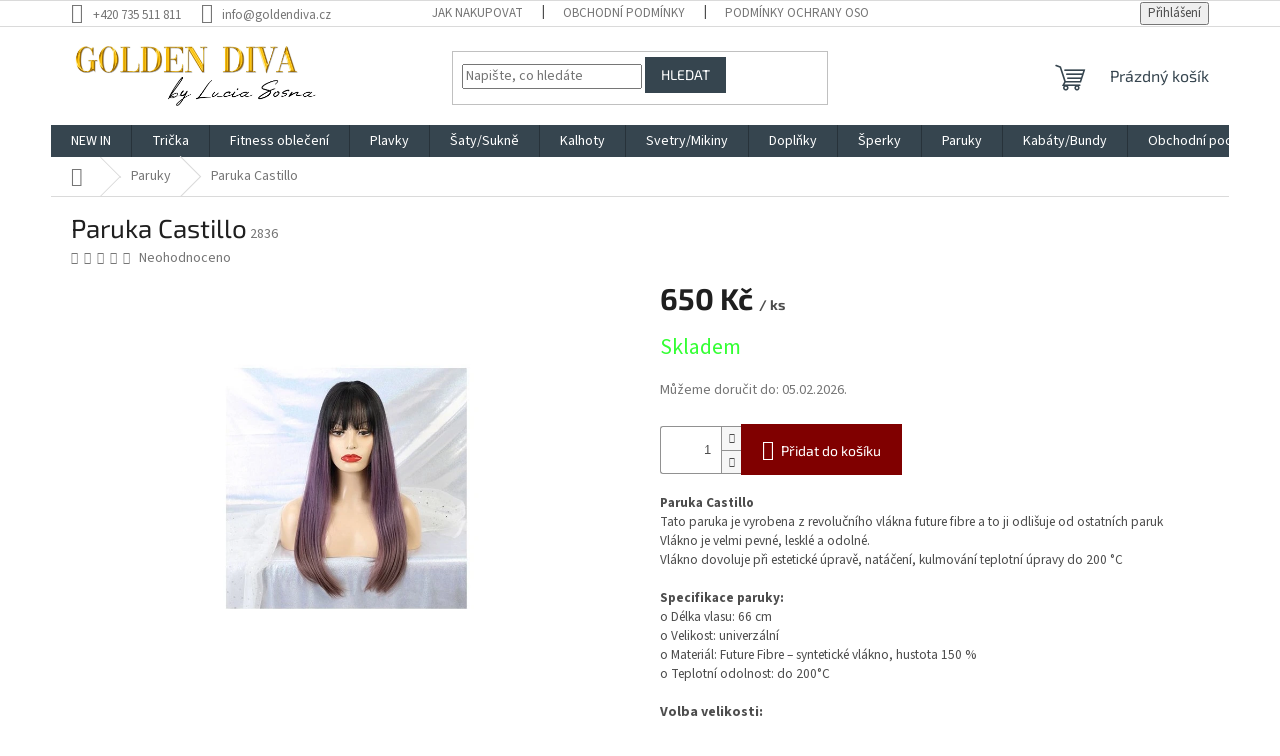

--- FILE ---
content_type: text/html; charset=utf-8
request_url: https://www.goldendiva.cz/paruka-castillo/
body_size: 27662
content:
<!doctype html><html lang="cs" dir="ltr" class="header-background-light external-fonts-loaded"><head><meta charset="utf-8" /><meta name="viewport" content="width=device-width,initial-scale=1" /><title>Paruka Castillo - GOLDEN DIVA</title><link rel="preconnect" href="https://cdn.myshoptet.com" /><link rel="dns-prefetch" href="https://cdn.myshoptet.com" /><link rel="preload" href="https://cdn.myshoptet.com/prj/dist/master/cms/libs/jquery/jquery-1.11.3.min.js" as="script" /><link href="https://cdn.myshoptet.com/prj/dist/master/cms/templates/frontend_templates/shared/css/font-face/source-sans-3.css" rel="stylesheet"><link href="https://cdn.myshoptet.com/prj/dist/master/cms/templates/frontend_templates/shared/css/font-face/exo-2.css" rel="stylesheet"><link href="https://cdn.myshoptet.com/prj/dist/master/shop/dist/font-shoptet-11.css.62c94c7785ff2cea73b2.css" rel="stylesheet"><script>
dataLayer = [];
dataLayer.push({'shoptet' : {
    "pageId": 978,
    "pageType": "productDetail",
    "currency": "CZK",
    "currencyInfo": {
        "decimalSeparator": ",",
        "exchangeRate": 1,
        "priceDecimalPlaces": 2,
        "symbol": "K\u010d",
        "symbolLeft": 0,
        "thousandSeparator": " "
    },
    "language": "cs",
    "projectId": 432665,
    "product": {
        "id": 2943,
        "guid": "8362f0c4-8f23-11ec-a83b-ecf4bbdf609a",
        "hasVariants": false,
        "codes": [
            {
                "code": 2836
            }
        ],
        "code": "2836",
        "name": "Paruka Castillo",
        "appendix": "",
        "weight": 0,
        "currentCategory": "Paruky",
        "currentCategoryGuid": "858204ca-6f0a-11ec-90ab-b8ca3a6a5ac4",
        "defaultCategory": "Paruky",
        "defaultCategoryGuid": "858204ca-6f0a-11ec-90ab-b8ca3a6a5ac4",
        "currency": "CZK",
        "priceWithVat": 650
    },
    "stocks": [
        {
            "id": "ext",
            "title": "Sklad",
            "isDeliveryPoint": 0,
            "visibleOnEshop": 1
        }
    ],
    "cartInfo": {
        "id": null,
        "freeShipping": false,
        "freeShippingFrom": 1000,
        "leftToFreeGift": {
            "formattedPrice": "0 K\u010d",
            "priceLeft": 0
        },
        "freeGift": false,
        "leftToFreeShipping": {
            "priceLeft": 1000,
            "dependOnRegion": 0,
            "formattedPrice": "1 000 K\u010d"
        },
        "discountCoupon": [],
        "getNoBillingShippingPrice": {
            "withoutVat": 0,
            "vat": 0,
            "withVat": 0
        },
        "cartItems": [],
        "taxMode": "ORDINARY"
    },
    "cart": [],
    "customer": {
        "priceRatio": 1,
        "priceListId": 1,
        "groupId": null,
        "registered": false,
        "mainAccount": false
    }
}});
</script>
<meta property="og:type" content="website"><meta property="og:site_name" content="goldendiva.cz"><meta property="og:url" content="https://www.goldendiva.cz/paruka-castillo/"><meta property="og:title" content="Paruka Castillo - GOLDEN DIVA"><meta name="author" content="GOLDEN DIVA"><meta name="web_author" content="Shoptet.cz"><meta name="dcterms.rightsHolder" content="www.goldendiva.cz"><meta name="robots" content="index,follow"><meta property="og:image" content="https://cdn.myshoptet.com/usr/www.goldendiva.cz/user/shop/big/2943-1_p2.jpg?620cedb7"><meta property="og:description" content="Paruka Castillo. Paruka CastilloTato paruka je vyrobena z revolučního vlákna future fibre a to ji odlišuje od ostatních parukVlákno je velmi pevné, lesklé a odolné.Vlákno dovoluje při estetické úpravě, natáčení, kulmování teplotní úpravy do 200 °CSpecifikace paruky:o Délka vlasu: 66 cmo Velikost: univerzálnío Materiál…"><meta name="description" content="Paruka Castillo. Paruka CastilloTato paruka je vyrobena z revolučního vlákna future fibre a to ji odlišuje od ostatních parukVlákno je velmi pevné, lesklé a odolné.Vlákno dovoluje při estetické úpravě, natáčení, kulmování teplotní úpravy do 200 °CSpecifikace paruky:o Délka vlasu: 66 cmo Velikost: univerzálnío Materiál…"><meta name="google-site-verification" content="UXCCjyqhe0JcSDperp0HQLPzvfWLdraGB4MokgOxJho"><meta property="product:price:amount" content="650"><meta property="product:price:currency" content="CZK"><style>:root {--color-primary: #36454f;--color-primary-h: 204;--color-primary-s: 19%;--color-primary-l: 26%;--color-primary-hover: #36454f;--color-primary-hover-h: 204;--color-primary-hover-s: 19%;--color-primary-hover-l: 26%;--color-secondary: #800000;--color-secondary-h: 0;--color-secondary-s: 100%;--color-secondary-l: 25%;--color-secondary-hover: #36454f;--color-secondary-hover-h: 204;--color-secondary-hover-s: 19%;--color-secondary-hover-l: 26%;--color-tertiary: #36454f;--color-tertiary-h: 204;--color-tertiary-s: 19%;--color-tertiary-l: 26%;--color-tertiary-hover: #36454f;--color-tertiary-hover-h: 204;--color-tertiary-hover-s: 19%;--color-tertiary-hover-l: 26%;--color-header-background: #ffffff;--template-font: "Source Sans 3";--template-headings-font: "Exo 2";--header-background-url: none;--cookies-notice-background: #1A1937;--cookies-notice-color: #F8FAFB;--cookies-notice-button-hover: #f5f5f5;--cookies-notice-link-hover: #27263f;--templates-update-management-preview-mode-content: "Náhled aktualizací šablony je aktivní pro váš prohlížeč."}</style>
    
    <link href="https://cdn.myshoptet.com/prj/dist/master/shop/dist/main-11.less.5a24dcbbdabfd189c152.css" rel="stylesheet" />
                <link href="https://cdn.myshoptet.com/prj/dist/master/shop/dist/mobile-header-v1-11.less.1ee105d41b5f713c21aa.css" rel="stylesheet" />
    
    <script>var shoptet = shoptet || {};</script>
    <script src="https://cdn.myshoptet.com/prj/dist/master/shop/dist/main-3g-header.js.27c4444ba5dd6be3416d.js"></script>
<!-- User include --><!-- project html code header -->
<script type="text/javascript" website-id="41FD745E-5D6C-EE11-9937-6045BDA83BA7" backend-url="https://popup-server.azurewebsites.net" id="notify-script" src="https://popup-server.azurewebsites.net/pixel/script"></script>
<!-- /User include --><link rel="shortcut icon" href="/favicon.ico" type="image/x-icon" /><link rel="canonical" href="https://www.goldendiva.cz/paruka-castillo/" /><link rel="alternate" hreflang="cs" href="https://www.goldendiva.cz/paruka-castillo/" /><link rel="alternate" hreflang="en" href="https://www.goldendiva.cz/paruka-manilla/" /><link rel="alternate" hreflang="de" href="https://www.goldendiva.cz/paruka-manilla/" /><link rel="alternate" hreflang="pl" href="https://www.goldendiva.cz/paruka-manilla/" /><link rel="alternate" hreflang="hu" href="https://www.goldendiva.cz/paruka-manilla/" /><link rel="alternate" hreflang="sk" href="https://www.goldendiva.cz/paruka-manilla/" /><style>/* custom background */@media (min-width: 992px) {body {background-color: #ffffff ;background-position: top center;background-repeat: no-repeat;background-attachment: scroll;}}</style>    <!-- Global site tag (gtag.js) - Google Analytics -->
    <script async src="https://www.googletagmanager.com/gtag/js?id=G-ZG1BYLQVJN"></script>
    <script>
        
        window.dataLayer = window.dataLayer || [];
        function gtag(){dataLayer.push(arguments);}
        

        
        gtag('js', new Date());

        
                gtag('config', 'G-ZG1BYLQVJN', {"groups":"GA4","send_page_view":false,"content_group":"productDetail","currency":"CZK","page_language":"cs"});
        
                gtag('config', 'AW-684648870');
        
        
        
        
        
                    gtag('event', 'page_view', {"send_to":"GA4","page_language":"cs","content_group":"productDetail","currency":"CZK"});
        
                gtag('set', 'currency', 'CZK');

        gtag('event', 'view_item', {
            "send_to": "UA",
            "items": [
                {
                    "id": "2836",
                    "name": "Paruka Castillo",
                    "category": "Paruky",
                                                            "price": 650
                }
            ]
        });
        
        
        
        
        
                    gtag('event', 'view_item', {"send_to":"GA4","page_language":"cs","content_group":"productDetail","value":537.19000000000005,"currency":"CZK","items":[{"item_id":"2836","item_name":"Paruka Castillo","item_category":"Paruky","price":537.19000000000005,"quantity":1,"index":0}]});
        
        
        
        
        
        
        
        document.addEventListener('DOMContentLoaded', function() {
            if (typeof shoptet.tracking !== 'undefined') {
                for (var id in shoptet.tracking.bannersList) {
                    gtag('event', 'view_promotion', {
                        "send_to": "UA",
                        "promotions": [
                            {
                                "id": shoptet.tracking.bannersList[id].id,
                                "name": shoptet.tracking.bannersList[id].name,
                                "position": shoptet.tracking.bannersList[id].position
                            }
                        ]
                    });
                }
            }

            shoptet.consent.onAccept(function(agreements) {
                if (agreements.length !== 0) {
                    console.debug('gtag consent accept');
                    var gtagConsentPayload =  {
                        'ad_storage': agreements.includes(shoptet.config.cookiesConsentOptPersonalisation)
                            ? 'granted' : 'denied',
                        'analytics_storage': agreements.includes(shoptet.config.cookiesConsentOptAnalytics)
                            ? 'granted' : 'denied',
                                                                                                'ad_user_data': agreements.includes(shoptet.config.cookiesConsentOptPersonalisation)
                            ? 'granted' : 'denied',
                        'ad_personalization': agreements.includes(shoptet.config.cookiesConsentOptPersonalisation)
                            ? 'granted' : 'denied',
                        };
                    console.debug('update consent data', gtagConsentPayload);
                    gtag('consent', 'update', gtagConsentPayload);
                    dataLayer.push(
                        { 'event': 'update_consent' }
                    );
                }
            });
        });
    </script>
</head><body class="desktop id-978 in-paruky template-11 type-product type-detail one-column-body columns-3 ums_forms_redesign--off ums_a11y_category_page--on ums_discussion_rating_forms--off ums_flags_display_unification--on ums_a11y_login--on mobile-header-version-1"><noscript>
    <style>
        #header {
            padding-top: 0;
            position: relative !important;
            top: 0;
        }
        .header-navigation {
            position: relative !important;
        }
        .overall-wrapper {
            margin: 0 !important;
        }
        body:not(.ready) {
            visibility: visible !important;
        }
    </style>
    <div class="no-javascript">
        <div class="no-javascript__title">Musíte změnit nastavení vašeho prohlížeče</div>
        <div class="no-javascript__text">Podívejte se na: <a href="https://www.google.com/support/bin/answer.py?answer=23852">Jak povolit JavaScript ve vašem prohlížeči</a>.</div>
        <div class="no-javascript__text">Pokud používáte software na blokování reklam, může být nutné povolit JavaScript z této stránky.</div>
        <div class="no-javascript__text">Děkujeme.</div>
    </div>
</noscript>

        <div id="fb-root"></div>
        <script>
            window.fbAsyncInit = function() {
                FB.init({
                    autoLogAppEvents : true,
                    xfbml            : true,
                    version          : 'v24.0'
                });
            };
        </script>
        <script async defer crossorigin="anonymous" src="https://connect.facebook.net/cs_CZ/sdk.js#xfbml=1&version=v24.0"></script><a href="#content" class="skip-link sr-only">Přejít na obsah</a><div class="overall-wrapper"><div class="user-action"><div class="container">
    <div class="user-action-in">
                    <div id="login" class="user-action-login popup-widget login-widget" role="dialog" aria-labelledby="loginHeading">
        <div class="popup-widget-inner">
                            <h2 id="loginHeading">Přihlášení k vašemu účtu</h2><div id="customerLogin"><form action="/action/Customer/Login/" method="post" id="formLoginIncluded" class="csrf-enabled formLogin" data-testid="formLogin"><input type="hidden" name="referer" value="" /><div class="form-group"><div class="input-wrapper email js-validated-element-wrapper no-label"><input type="email" name="email" class="form-control" autofocus placeholder="E-mailová adresa (např. jan@novak.cz)" data-testid="inputEmail" autocomplete="email" required /></div></div><div class="form-group"><div class="input-wrapper password js-validated-element-wrapper no-label"><input type="password" name="password" class="form-control" placeholder="Heslo" data-testid="inputPassword" autocomplete="current-password" required /><span class="no-display">Nemůžete vyplnit toto pole</span><input type="text" name="surname" value="" class="no-display" /></div></div><div class="form-group"><div class="login-wrapper"><button type="submit" class="btn btn-secondary btn-text btn-login" data-testid="buttonSubmit">Přihlásit se</button><div class="password-helper"><a href="/registrace/" data-testid="signup" rel="nofollow">Nová registrace</a><a href="/klient/zapomenute-heslo/" rel="nofollow">Zapomenuté heslo</a></div></div></div></form>
</div>                    </div>
    </div>

                            <div id="cart-widget" class="user-action-cart popup-widget cart-widget loader-wrapper" data-testid="popupCartWidget" role="dialog" aria-hidden="true">
    <div class="popup-widget-inner cart-widget-inner place-cart-here">
        <div class="loader-overlay">
            <div class="loader"></div>
        </div>
    </div>

    <div class="cart-widget-button">
        <a href="/kosik/" class="btn btn-conversion" id="continue-order-button" rel="nofollow" data-testid="buttonNextStep">Pokračovat do košíku</a>
    </div>
</div>
            </div>
</div>
</div><div class="top-navigation-bar" data-testid="topNavigationBar">

    <div class="container">

        <div class="top-navigation-contacts">
            <strong>Zákaznická podpora:</strong><a href="tel:+420735511811" class="project-phone" aria-label="Zavolat na +420735511811" data-testid="contactboxPhone"><span>+420 735 511 811</span></a><a href="mailto:info@goldendiva.cz" class="project-email" data-testid="contactboxEmail"><span>info@goldendiva.cz</span></a>        </div>

                            <div class="top-navigation-menu">
                <div class="top-navigation-menu-trigger"></div>
                <ul class="top-navigation-bar-menu">
                                            <li class="top-navigation-menu-item-27">
                            <a href="/jak-nakupovat/">Jak nakupovat</a>
                        </li>
                                            <li class="top-navigation-menu-item-39">
                            <a href="/obchodni-podminky/">Obchodní podmínky</a>
                        </li>
                                            <li class="top-navigation-menu-item-691">
                            <a href="/podminky-ochrany-osobnich-udaju/">Podmínky ochrany osobních údajů </a>
                        </li>
                                            <li class="top-navigation-menu-item-29">
                            <a href="/kontakty/">Kontakty</a>
                        </li>
                                            <li class="top-navigation-menu-item--6">
                            <a href="/napiste-nam/">Napište nám</a>
                        </li>
                                            <li class="top-navigation-menu-item-external-45">
                            <a href="https://www.google.com/maps/place/Tova%C4%8Dovsk%C3%A9ho+92%2F2,+130+00+Praha+3-%C5%BDi%C5%BEkov/@50.086256,14.4573427,15.75z/da">Googl maps - Kde nás najdete</a>
                        </li>
                                            <li class="top-navigation-menu-item-1009">
                            <a href="/bonds/">Dluhopisy</a>
                        </li>
                                    </ul>
                <ul class="top-navigation-bar-menu-helper"></ul>
            </div>
        
        <div class="top-navigation-tools">
            <div class="responsive-tools">
                <a href="#" class="toggle-window" data-target="search" aria-label="Hledat" data-testid="linkSearchIcon"></a>
                                                            <a href="#" class="toggle-window" data-target="login"></a>
                                                    <a href="#" class="toggle-window" data-target="navigation" aria-label="Menu" data-testid="hamburgerMenu"></a>
            </div>
                        <button class="top-nav-button top-nav-button-login toggle-window" type="button" data-target="login" aria-haspopup="dialog" aria-controls="login" aria-expanded="false" data-testid="signin"><span>Přihlášení</span></button>        </div>

    </div>

</div>
<header id="header"><div class="container navigation-wrapper">
    <div class="header-top">
        <div class="site-name-wrapper">
            <div class="site-name"><a href="/" data-testid="linkWebsiteLogo"><img src="https://cdn.myshoptet.com/usr/www.goldendiva.cz/user/logos/logo_golden_diva_logo_vysoke-rozli__eni.jpg" alt="GOLDEN DIVA" fetchpriority="low" /></a></div>        </div>
        <div class="search" itemscope itemtype="https://schema.org/WebSite">
            <meta itemprop="headline" content="Paruky"/><meta itemprop="url" content="https://www.goldendiva.cz"/><meta itemprop="text" content="Paruka Castillo. Paruka CastilloTato paruka je vyrobena z&amp;amp;nbsp;revolučního vlákna future fibre a to ji odlišuje od ostatních parukVlákno je velmi pevné, lesklé a odolné.Vlákno dovoluje při estetické úpravě, natáčení, kulmování teplotní úpravy do 200 °CSpecifikace paruky:o Délka vlasu: 66 cmo Velikost:..."/>            <form action="/action/ProductSearch/prepareString/" method="post"
    id="formSearchForm" class="search-form compact-form js-search-main"
    itemprop="potentialAction" itemscope itemtype="https://schema.org/SearchAction" data-testid="searchForm">
    <fieldset>
        <meta itemprop="target"
            content="https://www.goldendiva.cz/vyhledavani/?string={string}"/>
        <input type="hidden" name="language" value="cs"/>
        
            
<input
    type="search"
    name="string"
        class="query-input form-control search-input js-search-input"
    placeholder="Napište, co hledáte"
    autocomplete="off"
    required
    itemprop="query-input"
    aria-label="Vyhledávání"
    data-testid="searchInput"
>
            <button type="submit" class="btn btn-default" data-testid="searchBtn">Hledat</button>
        
    </fieldset>
</form>
        </div>
        <div class="navigation-buttons">
                
    <a href="/kosik/" class="btn btn-icon toggle-window cart-count" data-target="cart" data-hover="true" data-redirect="true" data-testid="headerCart" rel="nofollow" aria-haspopup="dialog" aria-expanded="false" aria-controls="cart-widget">
        
                <span class="sr-only">Nákupní košík</span>
        
            <span class="cart-price visible-lg-inline-block" data-testid="headerCartPrice">
                                    Prázdný košík                            </span>
        
    
            </a>
        </div>
    </div>
    <nav id="navigation" aria-label="Hlavní menu" data-collapsible="true"><div class="navigation-in menu"><ul class="menu-level-1" role="menubar" data-testid="headerMenuItems"><li class="menu-item-673" role="none"><a href="/new-in-novinky/" data-testid="headerMenuItem" role="menuitem" aria-expanded="false"><b>NEW IN</b></a></li>
<li class="menu-item-706 ext" role="none"><a href="/tricka/" data-testid="headerMenuItem" role="menuitem" aria-haspopup="true" aria-expanded="false"><b>Trička</b><span class="submenu-arrow"></span></a><ul class="menu-level-2" aria-label="Trička" tabindex="-1" role="menu"><li class="menu-item-823" role="none"><a href="/kosile-halenky/" class="menu-image" data-testid="headerMenuItem" tabindex="-1" aria-hidden="true"><img src="data:image/svg+xml,%3Csvg%20width%3D%22140%22%20height%3D%22100%22%20xmlns%3D%22http%3A%2F%2Fwww.w3.org%2F2000%2Fsvg%22%3E%3C%2Fsvg%3E" alt="" aria-hidden="true" width="140" height="100"  data-src="https://cdn.myshoptet.com/usr/www.goldendiva.cz/user/categories/thumb/714-8.jpg" fetchpriority="low" /></a><div><a href="/kosile-halenky/" data-testid="headerMenuItem" role="menuitem"><span>dámské halenky</span></a>
                        </div></li><li class="menu-item-811" role="none"><a href="/tricka-kratky-rukav/" class="menu-image" data-testid="headerMenuItem" tabindex="-1" aria-hidden="true"><img src="data:image/svg+xml,%3Csvg%20width%3D%22140%22%20height%3D%22100%22%20xmlns%3D%22http%3A%2F%2Fwww.w3.org%2F2000%2Fsvg%22%3E%3C%2Fsvg%3E" alt="" aria-hidden="true" width="140" height="100"  data-src="https://cdn.myshoptet.com/usr/www.goldendiva.cz/user/categories/thumb/img-0201.jpg" fetchpriority="low" /></a><div><a href="/tricka-kratky-rukav/" data-testid="headerMenuItem" role="menuitem"><span>Dámská trička</span></a>
                        </div></li><li class="menu-item-814" role="none"><a href="/tricka--dlouhy-rukav/" class="menu-image" data-testid="headerMenuItem" tabindex="-1" aria-hidden="true"><img src="data:image/svg+xml,%3Csvg%20width%3D%22140%22%20height%3D%22100%22%20xmlns%3D%22http%3A%2F%2Fwww.w3.org%2F2000%2Fsvg%22%3E%3C%2Fsvg%3E" alt="" aria-hidden="true" width="140" height="100"  data-src="https://cdn.myshoptet.com/usr/www.goldendiva.cz/user/categories/thumb/img-0081.jpg" fetchpriority="low" /></a><div><a href="/tricka--dlouhy-rukav/" data-testid="headerMenuItem" role="menuitem"><span>Trička (dlouhý rukáv)</span></a>
                        </div></li><li class="menu-item-817" role="none"><a href="/topy-2/" class="menu-image" data-testid="headerMenuItem" tabindex="-1" aria-hidden="true"><img src="data:image/svg+xml,%3Csvg%20width%3D%22140%22%20height%3D%22100%22%20xmlns%3D%22http%3A%2F%2Fwww.w3.org%2F2000%2Fsvg%22%3E%3C%2Fsvg%3E" alt="" aria-hidden="true" width="140" height="100"  data-src="https://cdn.myshoptet.com/usr/www.goldendiva.cz/user/categories/thumb/img-0169.jpg" fetchpriority="low" /></a><div><a href="/topy-2/" data-testid="headerMenuItem" role="menuitem"><span>Dámské topy</span></a>
                        </div></li><li class="menu-item-928" role="none"><a href="/body-2/" class="menu-image" data-testid="headerMenuItem" tabindex="-1" aria-hidden="true"><img src="data:image/svg+xml,%3Csvg%20width%3D%22140%22%20height%3D%22100%22%20xmlns%3D%22http%3A%2F%2Fwww.w3.org%2F2000%2Fsvg%22%3E%3C%2Fsvg%3E" alt="" aria-hidden="true" width="140" height="100"  data-src="https://cdn.myshoptet.com/usr/www.goldendiva.cz/user/categories/thumb/img-0233.jpg" fetchpriority="low" /></a><div><a href="/body-2/" data-testid="headerMenuItem" role="menuitem"><span>Dámské body</span></a>
                        </div></li><li class="menu-item-993" role="none"><a href="/pyzama/" class="menu-image" data-testid="headerMenuItem" tabindex="-1" aria-hidden="true"><img src="data:image/svg+xml,%3Csvg%20width%3D%22140%22%20height%3D%22100%22%20xmlns%3D%22http%3A%2F%2Fwww.w3.org%2F2000%2Fsvg%22%3E%3C%2Fsvg%3E" alt="" aria-hidden="true" width="140" height="100"  data-src="https://cdn.myshoptet.com/usr/www.goldendiva.cz/user/categories/thumb/hfa38c3fd2e6c48fba8ce970fa9cda7e9g.jpg" fetchpriority="low" /></a><div><a href="/pyzama/" data-testid="headerMenuItem" role="menuitem"><span>dámská pyžama</span></a>
                        </div></li></ul></li>
<li class="menu-item-1005" role="none"><a href="/fitness-sport/" data-testid="headerMenuItem" role="menuitem" aria-expanded="false"><b>Fitness oblečení</b></a></li>
<li class="menu-item-910 ext" role="none"><a href="/plavky/" data-testid="headerMenuItem" role="menuitem" aria-haspopup="true" aria-expanded="false"><b>Plavky</b><span class="submenu-arrow"></span></a><ul class="menu-level-2" aria-label="Plavky" tabindex="-1" role="menu"><li class="menu-item-952" role="none"><a href="/jednodilne/" class="menu-image" data-testid="headerMenuItem" tabindex="-1" aria-hidden="true"><img src="data:image/svg+xml,%3Csvg%20width%3D%22140%22%20height%3D%22100%22%20xmlns%3D%22http%3A%2F%2Fwww.w3.org%2F2000%2Fsvg%22%3E%3C%2Fsvg%3E" alt="" aria-hidden="true" width="140" height="100"  data-src="https://cdn.myshoptet.com/usr/www.goldendiva.cz/user/categories/thumb/img-0321.jpg" fetchpriority="low" /></a><div><a href="/jednodilne/" data-testid="headerMenuItem" role="menuitem"><span>jednodílné plavky</span></a>
                        </div></li><li class="menu-item-955" role="none"><a href="/dvoudilne/" class="menu-image" data-testid="headerMenuItem" tabindex="-1" aria-hidden="true"><img src="data:image/svg+xml,%3Csvg%20width%3D%22140%22%20height%3D%22100%22%20xmlns%3D%22http%3A%2F%2Fwww.w3.org%2F2000%2Fsvg%22%3E%3C%2Fsvg%3E" alt="" aria-hidden="true" width="140" height="100"  data-src="https://cdn.myshoptet.com/usr/www.goldendiva.cz/user/categories/thumb/img-0317.jpg" fetchpriority="low" /></a><div><a href="/dvoudilne/" data-testid="headerMenuItem" role="menuitem"><span>dvoudílné plavky</span></a>
                        </div></li><li class="menu-item-958" role="none"><a href="/plazove-doplnky/" class="menu-image" data-testid="headerMenuItem" tabindex="-1" aria-hidden="true"><img src="data:image/svg+xml,%3Csvg%20width%3D%22140%22%20height%3D%22100%22%20xmlns%3D%22http%3A%2F%2Fwww.w3.org%2F2000%2Fsvg%22%3E%3C%2Fsvg%3E" alt="" aria-hidden="true" width="140" height="100"  data-src="https://cdn.myshoptet.com/usr/www.goldendiva.cz/user/categories/thumb/img-2311.jpg" fetchpriority="low" /></a><div><a href="/plazove-doplnky/" data-testid="headerMenuItem" role="menuitem"><span>Plážové doplňky</span></a>
                        </div></li></ul></li>
<li class="menu-item-709 ext" role="none"><a href="/saty-sukne/" data-testid="headerMenuItem" role="menuitem" aria-haspopup="true" aria-expanded="false"><b>Šaty/Sukně</b><span class="submenu-arrow"></span></a><ul class="menu-level-2" aria-label="Šaty/Sukně" tabindex="-1" role="menu"><li class="menu-item-793" role="none"><a href="/elegantni-saty/" class="menu-image" data-testid="headerMenuItem" tabindex="-1" aria-hidden="true"><img src="data:image/svg+xml,%3Csvg%20width%3D%22140%22%20height%3D%22100%22%20xmlns%3D%22http%3A%2F%2Fwww.w3.org%2F2000%2Fsvg%22%3E%3C%2Fsvg%3E" alt="" aria-hidden="true" width="140" height="100"  data-src="https://cdn.myshoptet.com/usr/www.goldendiva.cz/user/categories/thumb/2253.jpg" fetchpriority="low" /></a><div><a href="/elegantni-saty/" data-testid="headerMenuItem" role="menuitem"><span>Dámské šaty</span></a>
                        </div></li><li class="menu-item-802" role="none"><a href="/letni-saty/" class="menu-image" data-testid="headerMenuItem" tabindex="-1" aria-hidden="true"><img src="data:image/svg+xml,%3Csvg%20width%3D%22140%22%20height%3D%22100%22%20xmlns%3D%22http%3A%2F%2Fwww.w3.org%2F2000%2Fsvg%22%3E%3C%2Fsvg%3E" alt="" aria-hidden="true" width="140" height="100"  data-src="https://cdn.myshoptet.com/usr/www.goldendiva.cz/user/categories/thumb/img-0558.jpg" fetchpriority="low" /></a><div><a href="/letni-saty/" data-testid="headerMenuItem" role="menuitem"><span>Letní dámské šaty</span></a>
                        </div></li><li class="menu-item-805" role="none"><a href="/party-saty/" class="menu-image" data-testid="headerMenuItem" tabindex="-1" aria-hidden="true"><img src="data:image/svg+xml,%3Csvg%20width%3D%22140%22%20height%3D%22100%22%20xmlns%3D%22http%3A%2F%2Fwww.w3.org%2F2000%2Fsvg%22%3E%3C%2Fsvg%3E" alt="" aria-hidden="true" width="140" height="100"  data-src="https://cdn.myshoptet.com/usr/www.goldendiva.cz/user/categories/thumb/1695.jpg" fetchpriority="low" /></a><div><a href="/party-saty/" data-testid="headerMenuItem" role="menuitem"><span>Dámské party šaty</span></a>
                        </div></li><li class="menu-item-934" role="none"><a href="/sukne/" class="menu-image" data-testid="headerMenuItem" tabindex="-1" aria-hidden="true"><img src="data:image/svg+xml,%3Csvg%20width%3D%22140%22%20height%3D%22100%22%20xmlns%3D%22http%3A%2F%2Fwww.w3.org%2F2000%2Fsvg%22%3E%3C%2Fsvg%3E" alt="" aria-hidden="true" width="140" height="100"  data-src="https://cdn.myshoptet.com/usr/www.goldendiva.cz/user/categories/thumb/img-3179.jpg" fetchpriority="low" /></a><div><a href="/sukne/" data-testid="headerMenuItem" role="menuitem"><span>Dámské sukně</span></a>
                        </div></li></ul></li>
<li class="menu-item-718 ext" role="none"><a href="/kalhoty/" data-testid="headerMenuItem" role="menuitem" aria-haspopup="true" aria-expanded="false"><b>Kalhoty</b><span class="submenu-arrow"></span></a><ul class="menu-level-2" aria-label="Kalhoty" tabindex="-1" role="menu"><li class="menu-item-742" role="none"><a href="/kalhoty-3/" class="menu-image" data-testid="headerMenuItem" tabindex="-1" aria-hidden="true"><img src="data:image/svg+xml,%3Csvg%20width%3D%22140%22%20height%3D%22100%22%20xmlns%3D%22http%3A%2F%2Fwww.w3.org%2F2000%2Fsvg%22%3E%3C%2Fsvg%3E" alt="" aria-hidden="true" width="140" height="100"  data-src="https://cdn.myshoptet.com/usr/www.goldendiva.cz/user/categories/thumb/2520-2.jpg" fetchpriority="low" /></a><div><a href="/kalhoty-3/" data-testid="headerMenuItem" role="menuitem"><span>Dámské kalhoty</span></a>
                        </div></li><li class="menu-item-745" role="none"><a href="/leginy-2/" class="menu-image" data-testid="headerMenuItem" tabindex="-1" aria-hidden="true"><img src="data:image/svg+xml,%3Csvg%20width%3D%22140%22%20height%3D%22100%22%20xmlns%3D%22http%3A%2F%2Fwww.w3.org%2F2000%2Fsvg%22%3E%3C%2Fsvg%3E" alt="" aria-hidden="true" width="140" height="100"  data-src="https://cdn.myshoptet.com/usr/www.goldendiva.cz/user/categories/thumb/hc028bd497bee4331813229bc0d4ba9ff0.jpg" fetchpriority="low" /></a><div><a href="/leginy-2/" data-testid="headerMenuItem" role="menuitem"><span>Dámské legíny</span></a>
                        </div></li><li class="menu-item-748" role="none"><a href="/dziny/" class="menu-image" data-testid="headerMenuItem" tabindex="-1" aria-hidden="true"><img src="data:image/svg+xml,%3Csvg%20width%3D%22140%22%20height%3D%22100%22%20xmlns%3D%22http%3A%2F%2Fwww.w3.org%2F2000%2Fsvg%22%3E%3C%2Fsvg%3E" alt="" aria-hidden="true" width="140" height="100"  data-src="https://cdn.myshoptet.com/usr/www.goldendiva.cz/user/categories/thumb/h424cdd451e4d4116b50fd52125d7acfbb.jpg" fetchpriority="low" /></a><div><a href="/dziny/" data-testid="headerMenuItem" role="menuitem"><span>Dámské džíny</span></a>
                        </div></li><li class="menu-item-754" role="none"><a href="/kratasy/" class="menu-image" data-testid="headerMenuItem" tabindex="-1" aria-hidden="true"><img src="data:image/svg+xml,%3Csvg%20width%3D%22140%22%20height%3D%22100%22%20xmlns%3D%22http%3A%2F%2Fwww.w3.org%2F2000%2Fsvg%22%3E%3C%2Fsvg%3E" alt="" aria-hidden="true" width="140" height="100"  data-src="https://cdn.myshoptet.com/usr/www.goldendiva.cz/user/categories/thumb/img-2369.jpg" fetchpriority="low" /></a><div><a href="/kratasy/" data-testid="headerMenuItem" role="menuitem"><span>Dámské kraťasy</span></a>
                        </div></li><li class="menu-item-940" role="none"><a href="/sportovni/" class="menu-image" data-testid="headerMenuItem" tabindex="-1" aria-hidden="true"><img src="data:image/svg+xml,%3Csvg%20width%3D%22140%22%20height%3D%22100%22%20xmlns%3D%22http%3A%2F%2Fwww.w3.org%2F2000%2Fsvg%22%3E%3C%2Fsvg%3E" alt="" aria-hidden="true" width="140" height="100"  data-src="https://cdn.myshoptet.com/usr/www.goldendiva.cz/user/categories/thumb/img_1377.jpg" fetchpriority="low" /></a><div><a href="/sportovni/" data-testid="headerMenuItem" role="menuitem"><span>Sportovní kalhoty a kraťasy</span></a>
                        </div></li><li class="menu-item-943" role="none"><a href="/komplety-3/" class="menu-image" data-testid="headerMenuItem" tabindex="-1" aria-hidden="true"><img src="data:image/svg+xml,%3Csvg%20width%3D%22140%22%20height%3D%22100%22%20xmlns%3D%22http%3A%2F%2Fwww.w3.org%2F2000%2Fsvg%22%3E%3C%2Fsvg%3E" alt="" aria-hidden="true" width="140" height="100"  data-src="https://cdn.myshoptet.com/usr/www.goldendiva.cz/user/categories/thumb/h5fe9834c8e0e4a968fda2ec0ed5224c41.jpg" fetchpriority="low" /></a><div><a href="/komplety-3/" data-testid="headerMenuItem" role="menuitem"><span>Sportovní komplety</span></a>
                        </div></li></ul></li>
<li class="menu-item-683 ext" role="none"><a href="/svetry-mikiny/" data-testid="headerMenuItem" role="menuitem" aria-haspopup="true" aria-expanded="false"><b>Svetry/Mikiny</b><span class="submenu-arrow"></span></a><ul class="menu-level-2" aria-label="Svetry/Mikiny" tabindex="-1" role="menu"><li class="menu-item-844" role="none"><a href="/svetry-2/" class="menu-image" data-testid="headerMenuItem" tabindex="-1" aria-hidden="true"><img src="data:image/svg+xml,%3Csvg%20width%3D%22140%22%20height%3D%22100%22%20xmlns%3D%22http%3A%2F%2Fwww.w3.org%2F2000%2Fsvg%22%3E%3C%2Fsvg%3E" alt="" aria-hidden="true" width="140" height="100"  data-src="https://cdn.myshoptet.com/usr/www.goldendiva.cz/user/categories/thumb/2451.jpg" fetchpriority="low" /></a><div><a href="/svetry-2/" data-testid="headerMenuItem" role="menuitem"><span>Dámské svetry</span></a>
                        </div></li></ul></li>
<li class="menu-item-730 ext" role="none"><a href="/doplnky/" data-testid="headerMenuItem" role="menuitem" aria-haspopup="true" aria-expanded="false"><b>Doplňky</b><span class="submenu-arrow"></span></a><ul class="menu-level-2" aria-label="Doplňky" tabindex="-1" role="menu"><li class="menu-item-868" role="none"><a href="/satky/" class="menu-image" data-testid="headerMenuItem" tabindex="-1" aria-hidden="true"><img src="data:image/svg+xml,%3Csvg%20width%3D%22140%22%20height%3D%22100%22%20xmlns%3D%22http%3A%2F%2Fwww.w3.org%2F2000%2Fsvg%22%3E%3C%2Fsvg%3E" alt="" aria-hidden="true" width="140" height="100"  data-src="https://cdn.myshoptet.com/usr/www.goldendiva.cz/user/categories/thumb/1731-2.jpg" fetchpriority="low" /></a><div><a href="/satky/" data-testid="headerMenuItem" role="menuitem"><span>Dámské šátky</span></a>
                        </div></li><li class="menu-item-877" role="none"><a href="/bryle-2/" class="menu-image" data-testid="headerMenuItem" tabindex="-1" aria-hidden="true"><img src="data:image/svg+xml,%3Csvg%20width%3D%22140%22%20height%3D%22100%22%20xmlns%3D%22http%3A%2F%2Fwww.w3.org%2F2000%2Fsvg%22%3E%3C%2Fsvg%3E" alt="" aria-hidden="true" width="140" height="100"  data-src="https://cdn.myshoptet.com/usr/www.goldendiva.cz/user/categories/thumb/2379-1.jpg" fetchpriority="low" /></a><div><a href="/bryle-2/" data-testid="headerMenuItem" role="menuitem"><span>Sluneční brýle</span></a>
                        </div></li><li class="menu-item-883" role="none"><a href="/cepice/" class="menu-image" data-testid="headerMenuItem" tabindex="-1" aria-hidden="true"><img src="data:image/svg+xml,%3Csvg%20width%3D%22140%22%20height%3D%22100%22%20xmlns%3D%22http%3A%2F%2Fwww.w3.org%2F2000%2Fsvg%22%3E%3C%2Fsvg%3E" alt="" aria-hidden="true" width="140" height="100"  data-src="https://cdn.myshoptet.com/usr/www.goldendiva.cz/user/categories/thumb/816-7.jpg" fetchpriority="low" /></a><div><a href="/cepice/" data-testid="headerMenuItem" role="menuitem"><span>Dámské čepice a klobouky</span></a>
                        </div></li><li class="menu-item-886" role="none"><a href="/pasky-korsety/" class="menu-image" data-testid="headerMenuItem" tabindex="-1" aria-hidden="true"><img src="data:image/svg+xml,%3Csvg%20width%3D%22140%22%20height%3D%22100%22%20xmlns%3D%22http%3A%2F%2Fwww.w3.org%2F2000%2Fsvg%22%3E%3C%2Fsvg%3E" alt="" aria-hidden="true" width="140" height="100"  data-src="https://cdn.myshoptet.com/usr/www.goldendiva.cz/user/categories/thumb/1833-2.jpg" fetchpriority="low" /></a><div><a href="/pasky-korsety/" data-testid="headerMenuItem" role="menuitem"><span>Dámské pásky a korzety</span></a>
                        </div></li><li class="menu-item-889" role="none"><a href="/kabelky/" class="menu-image" data-testid="headerMenuItem" tabindex="-1" aria-hidden="true"><img src="data:image/svg+xml,%3Csvg%20width%3D%22140%22%20height%3D%22100%22%20xmlns%3D%22http%3A%2F%2Fwww.w3.org%2F2000%2Fsvg%22%3E%3C%2Fsvg%3E" alt="" aria-hidden="true" width="140" height="100"  data-src="https://cdn.myshoptet.com/usr/www.goldendiva.cz/user/categories/thumb/247.jpg" fetchpriority="low" /></a><div><a href="/kabelky/" data-testid="headerMenuItem" role="menuitem"><span>Dámské kabelky</span></a>
                        </div></li></ul></li>
<li class="menu-item-736 ext" role="none"><a href="/sperky/" data-testid="headerMenuItem" role="menuitem" aria-haspopup="true" aria-expanded="false"><b>Šperky</b><span class="submenu-arrow"></span></a><ul class="menu-level-2" aria-label="Šperky" tabindex="-1" role="menu"><li class="menu-item-895" role="none"><a href="/nausnice/" class="menu-image" data-testid="headerMenuItem" tabindex="-1" aria-hidden="true"><img src="data:image/svg+xml,%3Csvg%20width%3D%22140%22%20height%3D%22100%22%20xmlns%3D%22http%3A%2F%2Fwww.w3.org%2F2000%2Fsvg%22%3E%3C%2Fsvg%3E" alt="" aria-hidden="true" width="140" height="100"  data-src="https://cdn.myshoptet.com/usr/www.goldendiva.cz/user/categories/thumb/img_8550.jpeg" fetchpriority="low" /></a><div><a href="/nausnice/" data-testid="headerMenuItem" role="menuitem"><span>Dámské náušnice</span></a>
                        </div></li><li class="menu-item-898" role="none"><a href="/naramky/" class="menu-image" data-testid="headerMenuItem" tabindex="-1" aria-hidden="true"><img src="data:image/svg+xml,%3Csvg%20width%3D%22140%22%20height%3D%22100%22%20xmlns%3D%22http%3A%2F%2Fwww.w3.org%2F2000%2Fsvg%22%3E%3C%2Fsvg%3E" alt="" aria-hidden="true" width="140" height="100"  data-src="https://cdn.myshoptet.com/usr/www.goldendiva.cz/user/categories/thumb/img-9375.jpg" fetchpriority="low" /></a><div><a href="/naramky/" data-testid="headerMenuItem" role="menuitem"><span>náramky</span></a>
                        </div></li><li class="menu-item-904" role="none"><a href="/nahrdelniky/" class="menu-image" data-testid="headerMenuItem" tabindex="-1" aria-hidden="true"><img src="data:image/svg+xml,%3Csvg%20width%3D%22140%22%20height%3D%22100%22%20xmlns%3D%22http%3A%2F%2Fwww.w3.org%2F2000%2Fsvg%22%3E%3C%2Fsvg%3E" alt="" aria-hidden="true" width="140" height="100"  data-src="https://cdn.myshoptet.com/usr/www.goldendiva.cz/user/categories/thumb/img-8938.jpg" fetchpriority="low" /></a><div><a href="/nahrdelniky/" data-testid="headerMenuItem" role="menuitem"><span>náhrdelníky</span></a>
                        </div></li><li class="menu-item-916" role="none"><a href="/prsteny/" class="menu-image" data-testid="headerMenuItem" tabindex="-1" aria-hidden="true"><img src="data:image/svg+xml,%3Csvg%20width%3D%22140%22%20height%3D%22100%22%20xmlns%3D%22http%3A%2F%2Fwww.w3.org%2F2000%2Fsvg%22%3E%3C%2Fsvg%3E" alt="" aria-hidden="true" width="140" height="100"  data-src="https://cdn.myshoptet.com/usr/www.goldendiva.cz/user/categories/thumb/img-9341.jpg" fetchpriority="low" /></a><div><a href="/prsteny/" data-testid="headerMenuItem" role="menuitem"><span>prsteny</span></a>
                        </div></li><li class="menu-item-1010" role="none"><a href="/stribrne-sperky/" class="menu-image" data-testid="headerMenuItem" tabindex="-1" aria-hidden="true"><img src="data:image/svg+xml,%3Csvg%20width%3D%22140%22%20height%3D%22100%22%20xmlns%3D%22http%3A%2F%2Fwww.w3.org%2F2000%2Fsvg%22%3E%3C%2Fsvg%3E" alt="" aria-hidden="true" width="140" height="100"  data-src="https://cdn.myshoptet.com/usr/www.goldendiva.cz/user/categories/thumb/2178-1.jpg" fetchpriority="low" /></a><div><a href="/stribrne-sperky/" data-testid="headerMenuItem" role="menuitem"><span>Stříbrné šperky</span></a>
                        </div></li></ul></li>
<li class="menu-item-978 ext" role="none"><a href="/paruky/" class="active" data-testid="headerMenuItem" role="menuitem" aria-haspopup="true" aria-expanded="false"><b>Paruky</b><span class="submenu-arrow"></span></a><ul class="menu-level-2" aria-label="Paruky" tabindex="-1" role="menu"><li class="menu-item-981" role="none"><a href="/rovne/" class="menu-image" data-testid="headerMenuItem" tabindex="-1" aria-hidden="true"><img src="data:image/svg+xml,%3Csvg%20width%3D%22140%22%20height%3D%22100%22%20xmlns%3D%22http%3A%2F%2Fwww.w3.org%2F2000%2Fsvg%22%3E%3C%2Fsvg%3E" alt="" aria-hidden="true" width="140" height="100"  data-src="https://cdn.myshoptet.com/usr/www.goldendiva.cz/user/categories/thumb/1656-2.jpg" fetchpriority="low" /></a><div><a href="/rovne/" data-testid="headerMenuItem" role="menuitem"><span>Paruky rovné</span></a>
                        </div></li><li class="menu-item-984" role="none"><a href="/vlnite/" class="menu-image" data-testid="headerMenuItem" tabindex="-1" aria-hidden="true"><img src="data:image/svg+xml,%3Csvg%20width%3D%22140%22%20height%3D%22100%22%20xmlns%3D%22http%3A%2F%2Fwww.w3.org%2F2000%2Fsvg%22%3E%3C%2Fsvg%3E" alt="" aria-hidden="true" width="140" height="100"  data-src="https://cdn.myshoptet.com/usr/www.goldendiva.cz/user/categories/thumb/1614-1.jpg" fetchpriority="low" /></a><div><a href="/vlnite/" data-testid="headerMenuItem" role="menuitem"><span>Paruky vlnité</span></a>
                        </div></li><li class="menu-item-987" role="none"><a href="/designove/" class="menu-image" data-testid="headerMenuItem" tabindex="-1" aria-hidden="true"><img src="data:image/svg+xml,%3Csvg%20width%3D%22140%22%20height%3D%22100%22%20xmlns%3D%22http%3A%2F%2Fwww.w3.org%2F2000%2Fsvg%22%3E%3C%2Fsvg%3E" alt="" aria-hidden="true" width="140" height="100"  data-src="https://cdn.myshoptet.com/usr/www.goldendiva.cz/user/categories/thumb/1665.jpg" fetchpriority="low" /></a><div><a href="/designove/" data-testid="headerMenuItem" role="menuitem"><span>Paruky designové</span></a>
                        </div></li></ul></li>
<li class="menu-item-674 ext" role="none"><a href="/kabaty-bundy/" data-testid="headerMenuItem" role="menuitem" aria-haspopup="true" aria-expanded="false"><b>Kabáty/Bundy</b><span class="submenu-arrow"></span></a><ul class="menu-level-2" aria-label="Kabáty/Bundy" tabindex="-1" role="menu"><li class="menu-item-826" role="none"><a href="/kabaty/" class="menu-image" data-testid="headerMenuItem" tabindex="-1" aria-hidden="true"><img src="data:image/svg+xml,%3Csvg%20width%3D%22140%22%20height%3D%22100%22%20xmlns%3D%22http%3A%2F%2Fwww.w3.org%2F2000%2Fsvg%22%3E%3C%2Fsvg%3E" alt="" aria-hidden="true" width="140" height="100"  data-src="https://cdn.myshoptet.com/usr/www.goldendiva.cz/user/categories/thumb/img-0700.jpg" fetchpriority="low" /></a><div><a href="/kabaty/" data-testid="headerMenuItem" role="menuitem"><span>Kabáty a bundy</span></a>
                        </div></li><li class="menu-item-841" role="none"><a href="/vesty/" class="menu-image" data-testid="headerMenuItem" tabindex="-1" aria-hidden="true"><img src="data:image/svg+xml,%3Csvg%20width%3D%22140%22%20height%3D%22100%22%20xmlns%3D%22http%3A%2F%2Fwww.w3.org%2F2000%2Fsvg%22%3E%3C%2Fsvg%3E" alt="" aria-hidden="true" width="140" height="100"  data-src="https://cdn.myshoptet.com/usr/www.goldendiva.cz/user/categories/thumb/img-2610.jpg" fetchpriority="low" /></a><div><a href="/vesty/" data-testid="headerMenuItem" role="menuitem"><span>Dámská vesta</span></a>
                        </div></li><li class="menu-item-972" role="none"><a href="/kozisky/" class="menu-image" data-testid="headerMenuItem" tabindex="-1" aria-hidden="true"><img src="data:image/svg+xml,%3Csvg%20width%3D%22140%22%20height%3D%22100%22%20xmlns%3D%22http%3A%2F%2Fwww.w3.org%2F2000%2Fsvg%22%3E%3C%2Fsvg%3E" alt="" aria-hidden="true" width="140" height="100"  data-src="https://cdn.myshoptet.com/usr/www.goldendiva.cz/user/categories/thumb/img-2698.jpg" fetchpriority="low" /></a><div><a href="/kozisky/" data-testid="headerMenuItem" role="menuitem"><span>Kožíšky z umělé kožešinky</span></a>
                        </div></li></ul></li>
<li class="menu-item-39" role="none"><a href="/obchodni-podminky/" data-testid="headerMenuItem" role="menuitem" aria-expanded="false"><b>Obchodní podmínky</b></a></li>
<li class="menu-item-29" role="none"><a href="/kontakty/" data-testid="headerMenuItem" role="menuitem" aria-expanded="false"><b>Kontakty</b></a></li>
<li class="menu-item--6" role="none"><a href="/napiste-nam/" data-testid="headerMenuItem" role="menuitem" aria-expanded="false"><b>Napište nám</b></a></li>
<li class="menu-item--5" role="none"><a href="/mapa-serveru/" data-testid="headerMenuItem" role="menuitem" aria-expanded="false"><b>Mapa serveru</b></a></li>
<li class="menu-item-691" role="none"><a href="/podminky-ochrany-osobnich-udaju/" data-testid="headerMenuItem" role="menuitem" aria-expanded="false"><b>Podmínky ochrany osobních údajů </b></a></li>
<li class="menu-item-27" role="none"><a href="/jak-nakupovat/" data-testid="headerMenuItem" role="menuitem" aria-expanded="false"><b>Jak nakupovat</b></a></li>
<li class="menu-item-682" role="none"><a href="/nase-novinky/" data-testid="headerMenuItem" role="menuitem" aria-expanded="false"><b>Novinky</b></a></li>
<li class="menu-item-external-36" role="none"><a href="https://www.google.com/maps/place/Tova%C4%8Dovsk%C3%A9ho+92%2F2,+130+00+Praha+3-%C5%BDi%C5%BEkov/@50.086256,14.4573427,15.75z/da" data-testid="headerMenuItem" role="menuitem" aria-expanded="false"><b>Googl maps - kde nás najdete</b></a></li>
</ul>
    <ul class="navigationActions" role="menu">
                            <li role="none">
                                    <a href="/login/?backTo=%2Fparuka-castillo%2F" rel="nofollow" data-testid="signin" role="menuitem"><span>Přihlášení</span></a>
                            </li>
                        </ul>
</div><span class="navigation-close"></span></nav><div class="menu-helper" data-testid="hamburgerMenu"><span>Více</span></div>
</div></header><!-- / header -->


                    <div class="container breadcrumbs-wrapper">
            <div class="breadcrumbs navigation-home-icon-wrapper" itemscope itemtype="https://schema.org/BreadcrumbList">
                                                                            <span id="navigation-first" data-basetitle="GOLDEN DIVA" itemprop="itemListElement" itemscope itemtype="https://schema.org/ListItem">
                <a href="/" itemprop="item" class="navigation-home-icon"><span class="sr-only" itemprop="name">Domů</span></a>
                <span class="navigation-bullet">/</span>
                <meta itemprop="position" content="1" />
            </span>
                                <span id="navigation-1" itemprop="itemListElement" itemscope itemtype="https://schema.org/ListItem">
                <a href="/paruky/" itemprop="item" data-testid="breadcrumbsSecondLevel"><span itemprop="name">Paruky</span></a>
                <span class="navigation-bullet">/</span>
                <meta itemprop="position" content="2" />
            </span>
                                            <span id="navigation-2" itemprop="itemListElement" itemscope itemtype="https://schema.org/ListItem" data-testid="breadcrumbsLastLevel">
                <meta itemprop="item" content="https://www.goldendiva.cz/paruka-castillo/" />
                <meta itemprop="position" content="3" />
                <span itemprop="name" data-title="Paruka Castillo">Paruka Castillo <span class="appendix"></span></span>
            </span>
            </div>
        </div>
    
<div id="content-wrapper" class="container content-wrapper">
    
    <div class="content-wrapper-in">
                <main id="content" class="content wide">
                            
<div class="p-detail" itemscope itemtype="https://schema.org/Product">

    
    <meta itemprop="name" content="Paruka Castillo" />
    <meta itemprop="category" content="Úvodní stránka &gt; Paruky &gt; Paruka Castillo" />
    <meta itemprop="url" content="https://www.goldendiva.cz/paruka-castillo/" />
    <meta itemprop="image" content="https://cdn.myshoptet.com/usr/www.goldendiva.cz/user/shop/big/2943-1_p2.jpg?620cedb7" />
            <meta itemprop="description" content="Paruka CastilloTato paruka je vyrobena z&amp;nbsp;revolučního vlákna future fibre a to ji odlišuje od ostatních parukVlákno je velmi pevné, lesklé a odolné.Vlákno dovoluje při estetické úpravě, natáčení, kulmování teplotní úpravy do 200 °CSpecifikace paruky:o Délka vlasu: 66 cmo Velikost: univerzálnío Materiál: Future Fibre – syntetické vlákno, hustota 150 %o Teplotní odolnost: do 200°C
&amp;nbsp;
Volba velikosti:&amp;nbsp;
Velikost paruky (dle obvodu vaší hlavy) je univerzálně nastavitelná.
&amp;nbsp;
Naše paruky představují prvotřídní kvalitu a design, vyznačují se dlouhou životností." />
                                            
        <div class="p-detail-inner">

        <div class="p-detail-inner-header">
            <h1>
                  Paruka Castillo            </h1>

                <span class="p-code">
        <span class="p-code-label">Kód:</span>
                    <span>2836</span>
            </span>
        </div>

        <form action="/action/Cart/addCartItem/" method="post" id="product-detail-form" class="pr-action csrf-enabled" data-testid="formProduct">

            <meta itemprop="productID" content="2943" /><meta itemprop="identifier" content="8362f0c4-8f23-11ec-a83b-ecf4bbdf609a" /><meta itemprop="sku" content="2836" /><span itemprop="offers" itemscope itemtype="https://schema.org/Offer"><link itemprop="availability" href="https://schema.org/InStock" /><meta itemprop="url" content="https://www.goldendiva.cz/paruka-castillo/" /><meta itemprop="price" content="650.00" /><meta itemprop="priceCurrency" content="CZK" /><link itemprop="itemCondition" href="https://schema.org/NewCondition" /><meta itemprop="warranty" content="2 roky" /></span><input type="hidden" name="productId" value="2943" /><input type="hidden" name="priceId" value="9732" /><input type="hidden" name="language" value="cs" />

            <div class="row product-top">

                <div class="col-xs-12">

                    <div class="p-detail-info">
                                                    


    
                        
                                    <div class="stars-wrapper">
                
<span class="stars star-list">
                                                <a class="star star-off show-tooltip" title="            Hodnocení:
            Neohodnoceno    &lt;br /&gt;
                    Pro možnost hodnocení se prosím přihlašte            "
                   ></a>
                    
                                                <a class="star star-off show-tooltip" title="            Hodnocení:
            Neohodnoceno    &lt;br /&gt;
                    Pro možnost hodnocení se prosím přihlašte            "
                   ></a>
                    
                                                <a class="star star-off show-tooltip" title="            Hodnocení:
            Neohodnoceno    &lt;br /&gt;
                    Pro možnost hodnocení se prosím přihlašte            "
                   ></a>
                    
                                                <a class="star star-off show-tooltip" title="            Hodnocení:
            Neohodnoceno    &lt;br /&gt;
                    Pro možnost hodnocení se prosím přihlašte            "
                   ></a>
                    
                                                <a class="star star-off show-tooltip" title="            Hodnocení:
            Neohodnoceno    &lt;br /&gt;
                    Pro možnost hodnocení se prosím přihlašte            "
                   ></a>
                    
    </span>
            <span class="stars-label">
                                Neohodnoceno                    </span>
        </div>
    
                        
                    </div>

                </div>

                <div class="col-xs-12 col-lg-6 p-image-wrapper">

                    
                    <div class="p-image" style="" data-testid="mainImage">

                        

    


                        

<a href="https://cdn.myshoptet.com/usr/www.goldendiva.cz/user/shop/big/2943-1_p2.jpg?620cedb7" class="p-main-image cloud-zoom" data-href="https://cdn.myshoptet.com/usr/www.goldendiva.cz/user/shop/orig/2943-1_p2.jpg?620cedb7"><img src="https://cdn.myshoptet.com/usr/www.goldendiva.cz/user/shop/big/2943-1_p2.jpg?620cedb7" alt="p2" width="1024" height="768"  fetchpriority="high" />
</a>                    </div>

                    
    <div class="p-thumbnails-wrapper">

        <div class="p-thumbnails">

            <div class="p-thumbnails-inner">

                <div>
                                                                                        <a href="https://cdn.myshoptet.com/usr/www.goldendiva.cz/user/shop/big/2943-1_p2.jpg?620cedb7" class="p-thumbnail highlighted">
                            <img src="data:image/svg+xml,%3Csvg%20width%3D%22100%22%20height%3D%22100%22%20xmlns%3D%22http%3A%2F%2Fwww.w3.org%2F2000%2Fsvg%22%3E%3C%2Fsvg%3E" alt="p2" width="100" height="100"  data-src="https://cdn.myshoptet.com/usr/www.goldendiva.cz/user/shop/related/2943-1_p2.jpg?620cedb7" fetchpriority="low" />
                        </a>
                        <a href="https://cdn.myshoptet.com/usr/www.goldendiva.cz/user/shop/big/2943-1_p2.jpg?620cedb7" class="cbox-gal" data-gallery="lightbox[gallery]" data-alt="p2"></a>
                                                                    <a href="https://cdn.myshoptet.com/usr/www.goldendiva.cz/user/shop/big/2943_p1.jpg?620cedb6" class="p-thumbnail">
                            <img src="data:image/svg+xml,%3Csvg%20width%3D%22100%22%20height%3D%22100%22%20xmlns%3D%22http%3A%2F%2Fwww.w3.org%2F2000%2Fsvg%22%3E%3C%2Fsvg%3E" alt="p1" width="100" height="100"  data-src="https://cdn.myshoptet.com/usr/www.goldendiva.cz/user/shop/related/2943_p1.jpg?620cedb6" fetchpriority="low" />
                        </a>
                        <a href="https://cdn.myshoptet.com/usr/www.goldendiva.cz/user/shop/big/2943_p1.jpg?620cedb6" class="cbox-gal" data-gallery="lightbox[gallery]" data-alt="p1"></a>
                                    </div>

            </div>

            <a href="#" class="thumbnail-prev"></a>
            <a href="#" class="thumbnail-next"></a>

        </div>

    </div>


                </div>

                <div class="col-xs-12 col-lg-6 p-info-wrapper">

                    
                    
                        <div class="p-final-price-wrapper">

                                                                                    <strong class="price-final" data-testid="productCardPrice">
            <span class="price-final-holder">
                650 Kč
    
    
        <span class="pr-list-unit">
            /&nbsp;ks
    </span>
        </span>
    </strong>
                                                            <span class="price-measure">
                    
                        </span>
                            

                        </div>

                    
                    
                                                                                    <div class="availability-value" title="Dostupnost">
                                    

    
    <span class="availability-label" style="color: #34ff34" data-testid="labelAvailability">
                    <span class="show-tooltip acronym" title="Toto zboží máme pro Vás skladem a můžeme ho mít za dva až tři dny od okamžiku objednání a úhrady.">
                Skladem
            </span>
            </span>
    
                                </div>
                                                    
                        <table class="detail-parameters">
                            <tbody>
                            
                            
                            
                                                            <tr>
                                    <th colspan="2">
                                        <span class="delivery-time-label">Můžeme doručit do:</span>
                                                                    <div class="delivery-time" data-testid="deliveryTime">
                <span>
            05.02.2026.
        </span>
    </div>
                                                                                            </th>
                                </tr>
                                                                                    </tbody>
                        </table>

                                                                                    
                            <div class="add-to-cart" data-testid="divAddToCart">
                
<span class="quantity">
    <span
        class="increase-tooltip js-increase-tooltip"
        data-trigger="manual"
        data-container="body"
        data-original-title="Není možné zakoupit více než 9999 ks."
        aria-hidden="true"
        role="tooltip"
        data-testid="tooltip">
    </span>

    <span
        class="decrease-tooltip js-decrease-tooltip"
        data-trigger="manual"
        data-container="body"
        data-original-title="Minimální množství, které lze zakoupit, je 1 ks."
        aria-hidden="true"
        role="tooltip"
        data-testid="tooltip">
    </span>
    <label>
        <input
            type="number"
            name="amount"
            value="1"
            class="amount"
            autocomplete="off"
            data-decimals="0"
                        step="1"
            min="1"
            max="9999"
            aria-label="Množství"
            data-testid="cartAmount"/>
    </label>

    <button
        class="increase"
        type="button"
        aria-label="Zvýšit množství o 1"
        data-testid="increase">
            <span class="increase__sign">&plus;</span>
    </button>

    <button
        class="decrease"
        type="button"
        aria-label="Snížit množství o 1"
        data-testid="decrease">
            <span class="decrease__sign">&minus;</span>
    </button>
</span>
                    
    <button type="submit" class="btn btn-lg btn-conversion add-to-cart-button" data-testid="buttonAddToCart" aria-label="Přidat do košíku Paruka Castillo">Přidat do košíku</button>

            </div>
                    
                    
                    

                                            <div class="p-short-description" data-testid="productCardShortDescr">
                            <div><span style="font-size: 10pt;"><strong>Paruka Castillo</strong></span><br /><span style="font-size: 10pt;">Tato paruka je vyrobena z&nbsp;revolučního vlákna future fibre a to ji odlišuje od ostatních paruk</span><br /><span style="font-size: 10pt;">Vlákno je velmi pevné, lesklé a odolné.</span><br /><span style="font-size: 10pt;">Vlákno dovoluje při estetické úpravě, natáčení, kulmování teplotní úpravy do 200 °C</span><br /><br /><span style="font-size: 10pt;"><strong>Specifikace paruky:</strong></span><br /><span style="font-size: 10pt;">o Délka vlasu: 66 cm</span><br /><span style="font-size: 10pt;">o Velikost: univerzální</span><br /><span style="font-size: 10pt;">o Materiál: Future Fibre – syntetické vlákno, hustota 150 %</span><br /><span style="font-size: 10pt;">o Teplotní odolnost: do 200°C</span></div>
<div>&nbsp;</div>
<div><strong>Volba velikosti:</strong>&nbsp;</div>
<div>Velikost paruky (dle obvodu vaší hlavy) je univerzálně nastavitelná.</div>
<div>&nbsp;</div>
<div><strong>Naše paruky představují prvotřídní kvalitu a design, vyznačují se dlouhou životností.</strong><br /><br /></div>
                        </div>
                    
                                            <p data-testid="productCardDescr">
                            <a href="#description" class="chevron-after chevron-down-after" data-toggle="tab" data-external="1" data-force-scroll="true">Detailní informace</a>
                        </p>
                    
                    <div class="social-buttons-wrapper">
                        <div class="link-icons watchdog-active" data-testid="productDetailActionIcons">
    <a href="#" class="link-icon print" title="Tisknout produkt"><span>Tisk</span></a>
    <a href="/paruka-castillo:dotaz/" class="link-icon chat" title="Mluvit s prodejcem" rel="nofollow"><span>Zeptat se</span></a>
            <a href="/paruka-castillo:hlidat-cenu/" class="link-icon watchdog" title="Hlídat cenu" rel="nofollow"><span>Hlídat</span></a>
                <a href="#" class="link-icon share js-share-buttons-trigger" title="Sdílet produkt"><span>Sdílet</span></a>
    </div>
                            <div class="social-buttons no-display">
                    <div class="twitter">
                <script>
        window.twttr = (function(d, s, id) {
            var js, fjs = d.getElementsByTagName(s)[0],
                t = window.twttr || {};
            if (d.getElementById(id)) return t;
            js = d.createElement(s);
            js.id = id;
            js.src = "https://platform.twitter.com/widgets.js";
            fjs.parentNode.insertBefore(js, fjs);
            t._e = [];
            t.ready = function(f) {
                t._e.push(f);
            };
            return t;
        }(document, "script", "twitter-wjs"));
        </script>

<a
    href="https://twitter.com/share"
    class="twitter-share-button"
        data-lang="cs"
    data-url="https://www.goldendiva.cz/paruka-castillo/"
>Tweet</a>

            </div>
                    <div class="facebook">
                <div
            data-layout="button"
        class="fb-share-button"
    >
</div>

            </div>
                                <div class="close-wrapper">
        <a href="#" class="close-after js-share-buttons-trigger" title="Sdílet produkt">Zavřít</a>
    </div>

            </div>
                    </div>

                    
                </div>

            </div>

        </form>
    </div>

    
        
                            <h2 class="products-related-header">Související produkty</h2>
        <div class="products products-block products-related products-additional p-switchable">
            
        
                    <div class="product col-sm-6 col-md-12 col-lg-6 active related-sm-screen-show">
    <div class="p" data-micro="product" data-micro-product-id="1644" data-micro-identifier="16be1700-7146-11ec-acef-bc97e1a74491" data-testid="productItem">
                    <a href="/paruka-leona/" class="image">
                <img src="data:image/svg+xml,%3Csvg%20width%3D%22423%22%20height%3D%22318%22%20xmlns%3D%22http%3A%2F%2Fwww.w3.org%2F2000%2Fsvg%22%3E%3C%2Fsvg%3E" alt="Paruka Leona" data-micro-image="https://cdn.myshoptet.com/usr/www.goldendiva.cz/user/shop/big/1644_paruka-leona.jpg?61dad2ae" width="423" height="318"  data-src="https://cdn.myshoptet.com/usr/www.goldendiva.cz/user/shop/detail/1644_paruka-leona.jpg?61dad2ae
" fetchpriority="low" />
                                                                                                                                                                                    <div class="flags flags-default">                                                                        
                                                
                            </div>
                                                    
    

    


            </a>
        
        <div class="p-in">

            <div class="p-in-in">
                <a href="/paruka-leona/" class="name" data-micro="url">
                    <span data-micro="name" data-testid="productCardName">
                          Paruka Leona                    </span>
                </a>
                
            <div class="ratings-wrapper">
            
                        <div class="availability">
            <span class="show-tooltip" title="Toto zboží máme pro Vás skladem a můžeme ho mít za dva až tři dny od okamžiku objednání a úhrady." style="color:#34ff34">
                Skladem            </span>
                                                            </div>
            </div>
    
                            </div>

            <div class="p-bottom no-buttons">
                
                <div data-micro="offer"
    data-micro-price="890.00"
    data-micro-price-currency="CZK"
    data-micro-warranty="2 roky"
            data-micro-availability="https://schema.org/InStock"
    >
                    <div class="prices">
                                                                                
                        
                        
                        
            <div class="price price-final" data-testid="productCardPrice">
        <strong>
                                        890 Kč
                    </strong>
        
    
        
    </div>


                        

                    </div>

                    

                                            <div class="p-tools">
                                                            <form action="/action/Cart/addCartItem/" method="post" class="pr-action csrf-enabled">
                                    <input type="hidden" name="language" value="cs" />
                                                                            <input type="hidden" name="priceId" value="5478" />
                                                                        <input type="hidden" name="productId" value="1644" />
                                                                            
<input type="hidden" name="amount" value="1" autocomplete="off" />
                                                                        <button type="submit" class="btn btn-cart add-to-cart-button" data-testid="buttonAddToCart" aria-label="Do košíku Paruka Leona"><span>Do košíku</span></button>
                                </form>
                                                                                    
    
                                                    </div>
                    
                                                                                            <p class="p-desc" data-micro="description" data-testid="productCardShortDescr">
                                Paruka Leona
Tato paruka je vyrobena z&nbsp;revolučního vlákna future fibre a to ji odlišuje od ostatních parukVlákno je velmi pevné, lesklé a odolné.Vlákno dovoluje při...
                            </p>
                                                            

                </div>

            </div>

        </div>

        
    

                    <span class="p-code">
            Kód: <span data-micro="sku">948</span>
        </span>
    
    </div>
</div>
                        <div class="product col-sm-6 col-md-12 col-lg-6 active related-sm-screen-show">
    <div class="p" data-micro="product" data-micro-product-id="1653" data-micro-identifier="9ac59a36-7147-11ec-8d8b-bc97e1a74491" data-testid="productItem">
                    <a href="/paruka-melissa-brown/" class="image">
                <img src="data:image/svg+xml,%3Csvg%20width%3D%22423%22%20height%3D%22318%22%20xmlns%3D%22http%3A%2F%2Fwww.w3.org%2F2000%2Fsvg%22%3E%3C%2Fsvg%3E" alt="Paruka Melissa Brown" data-micro-image="https://cdn.myshoptet.com/usr/www.goldendiva.cz/user/shop/big/1653_paruka-melissa-brown.jpg?61dad559" width="423" height="318"  data-src="https://cdn.myshoptet.com/usr/www.goldendiva.cz/user/shop/detail/1653_paruka-melissa-brown.jpg?61dad559
" fetchpriority="low" />
                                                                                                                                                                                    <div class="flags flags-default">                                                                        
                                                
                            </div>
                                                    
    

    


            </a>
        
        <div class="p-in">

            <div class="p-in-in">
                <a href="/paruka-melissa-brown/" class="name" data-micro="url">
                    <span data-micro="name" data-testid="productCardName">
                          Paruka Melissa Brown                    </span>
                </a>
                
            <div class="ratings-wrapper">
            
                        <div class="availability">
            <span class="show-tooltip" title="Toto zboží máme pro Vás skladem a můžeme ho mít za dva až tři dny od okamžiku objednání a úhrady." style="color:#34ff34">
                Skladem            </span>
                                                            </div>
            </div>
    
                            </div>

            <div class="p-bottom no-buttons">
                
                <div data-micro="offer"
    data-micro-price="670.00"
    data-micro-price-currency="CZK"
    data-micro-warranty="2 roky"
            data-micro-availability="https://schema.org/InStock"
    >
                    <div class="prices">
                                                                                
                        
                        
                        
            <div class="price price-final" data-testid="productCardPrice">
        <strong>
                                        670 Kč
                    </strong>
        
    
        
    </div>


                        

                    </div>

                    

                                            <div class="p-tools">
                                                            <form action="/action/Cart/addCartItem/" method="post" class="pr-action csrf-enabled">
                                    <input type="hidden" name="language" value="cs" />
                                                                            <input type="hidden" name="priceId" value="5490" />
                                                                        <input type="hidden" name="productId" value="1653" />
                                                                            
<input type="hidden" name="amount" value="1" autocomplete="off" />
                                                                        <button type="submit" class="btn btn-cart add-to-cart-button" data-testid="buttonAddToCart" aria-label="Do košíku Paruka Melissa Brown"><span>Do košíku</span></button>
                                </form>
                                                                                    
    
                                                    </div>
                    
                                                                                            <p class="p-desc" data-micro="description" data-testid="productCardShortDescr">
                                Paruka Melissa BrownTato paruka je vyrobena z&nbsp;revolučního vlákna future fibre a to ji odlišuje od ostatních parukVlákno je velmi pevné, lesklé a odolné.Vlákno dovoluje při...
                            </p>
                                                            

                </div>

            </div>

        </div>

        
    

                    <span class="p-code">
            Kód: <span data-micro="sku">951</span>
        </span>
    
    </div>
</div>
                        <div class="product col-sm-6 col-md-12 col-lg-6 active related-sm-screen-hide">
    <div class="p" data-micro="product" data-micro-product-id="1665" data-micro-identifier="fd8642a0-7148-11ec-8631-bc97e1a74491" data-testid="productItem">
                    <a href="/paruka-sugar-pop/" class="image">
                <img src="data:image/svg+xml,%3Csvg%20width%3D%22423%22%20height%3D%22318%22%20xmlns%3D%22http%3A%2F%2Fwww.w3.org%2F2000%2Fsvg%22%3E%3C%2Fsvg%3E" alt="Paruka Sugar Pop" data-shp-lazy="true" data-micro-image="https://cdn.myshoptet.com/usr/www.goldendiva.cz/user/shop/big/1665_paruka-sugar-pop.jpg?61dad773" width="423" height="318"  data-src="https://cdn.myshoptet.com/usr/www.goldendiva.cz/user/shop/detail/1665_paruka-sugar-pop.jpg?61dad773
" fetchpriority="low" />
                                                                                                                                                                                    <div class="flags flags-default">                                                                        
                                                
                            </div>
                                                    
    

    


            </a>
        
        <div class="p-in">

            <div class="p-in-in">
                <a href="/paruka-sugar-pop/" class="name" data-micro="url">
                    <span data-micro="name" data-testid="productCardName">
                          Paruka Sugar Pop                    </span>
                </a>
                
            <div class="ratings-wrapper">
            
                        <div class="availability">
            <span class="show-tooltip" title="Toto zboží máme pro Vás skladem a můžeme ho mít za dva až tři dny od okamžiku objednání a úhrady." style="color:#34ff34">
                Skladem            </span>
                                                            </div>
            </div>
    
                            </div>

            <div class="p-bottom no-buttons">
                
                <div data-micro="offer"
    data-micro-price="690.00"
    data-micro-price-currency="CZK"
    data-micro-warranty="2 roky"
            data-micro-availability="https://schema.org/InStock"
    >
                    <div class="prices">
                                                                                
                        
                        
                        
            <div class="price price-final" data-testid="productCardPrice">
        <strong>
                                        690 Kč
                    </strong>
        
    
        
    </div>


                        

                    </div>

                    

                                            <div class="p-tools">
                                                            <form action="/action/Cart/addCartItem/" method="post" class="pr-action csrf-enabled">
                                    <input type="hidden" name="language" value="cs" />
                                                                            <input type="hidden" name="priceId" value="5499" />
                                                                        <input type="hidden" name="productId" value="1665" />
                                                                            
<input type="hidden" name="amount" value="1" autocomplete="off" />
                                                                        <button type="submit" class="btn btn-cart add-to-cart-button" data-testid="buttonAddToCart" aria-label="Do košíku Paruka Sugar Pop"><span>Do košíku</span></button>
                                </form>
                                                                                    
    
                                                    </div>
                    
                                                                                            <p class="p-desc" data-micro="description" data-testid="productCardShortDescr">
                                Paruka Sugar popTato paruka je vyrobena z&nbsp;revolučního vlákna future fibre a to ji odlišuje od ostatních parukVlákno je velmi pevné, lesklé a odolné.Vlákno dovoluje při...
                            </p>
                                                            

                </div>

            </div>

        </div>

        
    

                    <span class="p-code">
            Kód: <span data-micro="sku">954</span>
        </span>
    
    </div>
</div>
                        <div class="product col-sm-6 col-md-12 col-lg-6 active related-sm-screen-hide">
    <div class="p" data-micro="product" data-micro-product-id="1656" data-micro-identifier="1d9e7ee6-7148-11ec-be4c-bc97e1a74491" data-testid="productItem">
                    <a href="/paruka-kalia/" class="image">
                <img src="data:image/svg+xml,%3Csvg%20width%3D%22423%22%20height%3D%22318%22%20xmlns%3D%22http%3A%2F%2Fwww.w3.org%2F2000%2Fsvg%22%3E%3C%2Fsvg%3E" alt="Paruka Kalia" data-micro-image="https://cdn.myshoptet.com/usr/www.goldendiva.cz/user/shop/big/1656-2_paruka-kalia.jpg?61dad616" width="423" height="318"  data-src="https://cdn.myshoptet.com/usr/www.goldendiva.cz/user/shop/detail/1656-2_paruka-kalia.jpg?61dad616
" fetchpriority="low" />
                                                                                                                                                                                    <div class="flags flags-default">                                                                        
                                                
                            </div>
                                                    
    

    


            </a>
        
        <div class="p-in">

            <div class="p-in-in">
                <a href="/paruka-kalia/" class="name" data-micro="url">
                    <span data-micro="name" data-testid="productCardName">
                          Paruka Kalia                    </span>
                </a>
                
            <div class="ratings-wrapper">
            
                        <div class="availability">
            <span class="show-tooltip" title="Toto zboží máme pro Vás skladem a můžeme ho mít za dva až tři dny od okamžiku objednání a úhrady." style="color:#34ff34">
                Skladem            </span>
                                                            </div>
            </div>
    
                            </div>

            <div class="p-bottom no-buttons">
                
                <div data-micro="offer"
    data-micro-price="680.00"
    data-micro-price-currency="CZK"
    data-micro-warranty="2 roky"
            data-micro-availability="https://schema.org/InStock"
    >
                    <div class="prices">
                                                                                
                        
                        
                        
            <div class="price price-final" data-testid="productCardPrice">
        <strong>
                                        680 Kč
                    </strong>
        
    
        
    </div>


                        

                    </div>

                    

                                            <div class="p-tools">
                                                            <form action="/action/Cart/addCartItem/" method="post" class="pr-action csrf-enabled">
                                    <input type="hidden" name="language" value="cs" />
                                                                            <input type="hidden" name="priceId" value="5493" />
                                                                        <input type="hidden" name="productId" value="1656" />
                                                                            
<input type="hidden" name="amount" value="1" autocomplete="off" />
                                                                        <button type="submit" class="btn btn-cart add-to-cart-button" data-testid="buttonAddToCart" aria-label="Do košíku Paruka Kalia"><span>Do košíku</span></button>
                                </form>
                                                                                    
    
                                                    </div>
                    
                                                                                            <p class="p-desc" data-micro="description" data-testid="productCardShortDescr">
                                Paruka KaliaTato paruka je vyrobena z&nbsp;revolučního vlákna future fibre a to ji odlišuje od ostatních parukVlákno je velmi pevné, lesklé a odolné.Vlákno dovoluje při...
                            </p>
                                                            

                </div>

            </div>

        </div>

        
    

                    <span class="p-code">
            Kód: <span data-micro="sku">952</span>
        </span>
    
    </div>
</div>
                        <div class="product col-sm-6 col-md-12 col-lg-6 inactive related-sm-screen-hide">
    <div class="p" data-micro="product" data-micro-product-id="1635" data-micro-identifier="7add10a4-70d0-11ec-a5ee-bc97e1a74491" data-testid="productItem">
                    <a href="/paruka-hailey/" class="image">
                <img src="data:image/svg+xml,%3Csvg%20width%3D%22423%22%20height%3D%22318%22%20xmlns%3D%22http%3A%2F%2Fwww.w3.org%2F2000%2Fsvg%22%3E%3C%2Fsvg%3E" alt="F14920E7 D495 4CD2 8F1D E856B4B5E0A6 1 105 c" data-micro-image="https://cdn.myshoptet.com/usr/www.goldendiva.cz/user/shop/big/1635-1_f14920e7-d495-4cd2-8f1d-e856b4b5e0a6-1-105-c.jpg?61da0f93" width="423" height="318"  data-src="https://cdn.myshoptet.com/usr/www.goldendiva.cz/user/shop/detail/1635-1_f14920e7-d495-4cd2-8f1d-e856b4b5e0a6-1-105-c.jpg?61da0f93
" fetchpriority="low" />
                                                                                                                                                                                    <div class="flags flags-default">                                                                        
                                                
                            </div>
                                                    
    

    


            </a>
        
        <div class="p-in">

            <div class="p-in-in">
                <a href="/paruka-hailey/" class="name" data-micro="url">
                    <span data-micro="name" data-testid="productCardName">
                          Paruka Hailey                    </span>
                </a>
                
            <div class="ratings-wrapper">
            
                        <div class="availability">
            <span class="show-tooltip" title="Toto zboží máme pro Vás skladem a můžeme ho mít za dva až tři dny od okamžiku objednání a úhrady." style="color:#34ff34">
                Skladem            </span>
                                                            </div>
            </div>
    
                            </div>

            <div class="p-bottom no-buttons">
                
                <div data-micro="offer"
    data-micro-price="955.00"
    data-micro-price-currency="CZK"
    data-micro-warranty="2 roky"
            data-micro-availability="https://schema.org/InStock"
    >
                    <div class="prices">
                                                                                
                        
                        
                        
            <div class="price price-final" data-testid="productCardPrice">
        <strong>
                                        955 Kč
                    </strong>
        
    
        
    </div>


                        

                    </div>

                    

                                            <div class="p-tools">
                                                            <form action="/action/Cart/addCartItem/" method="post" class="pr-action csrf-enabled">
                                    <input type="hidden" name="language" value="cs" />
                                                                            <input type="hidden" name="priceId" value="5469" />
                                                                        <input type="hidden" name="productId" value="1635" />
                                                                            
<input type="hidden" name="amount" value="1" autocomplete="off" />
                                                                        <button type="submit" class="btn btn-cart add-to-cart-button" data-testid="buttonAddToCart" aria-label="Do košíku Paruka Hailey"><span>Do košíku</span></button>
                                </form>
                                                                                    
    
                                                    </div>
                    
                                                                                            <p class="p-desc" data-micro="description" data-testid="productCardShortDescr">
                                Paruka HaileyTato paruka je vyrobena z&nbsp;revolučního vlákna future fibre a to ji odlišuje od ostatních parukVlákno je velmi pevné, lesklé a odolné.Vlákno dovoluje při...
                            </p>
                                                            

                </div>

            </div>

        </div>

        
    

                    <span class="p-code">
            Kód: <span data-micro="sku">946</span>
        </span>
    
    </div>
</div>
                        <div class="product col-sm-6 col-md-12 col-lg-6 inactive related-sm-screen-hide">
    <div class="p" data-micro="product" data-micro-product-id="1650" data-micro-identifier="07c5eb00-7147-11ec-9f3a-bc97e1a74491" data-testid="productItem">
                    <a href="/paruka-silver-bae/" class="image">
                <img src="data:image/svg+xml,%3Csvg%20width%3D%22423%22%20height%3D%22318%22%20xmlns%3D%22http%3A%2F%2Fwww.w3.org%2F2000%2Fsvg%22%3E%3C%2Fsvg%3E" alt="Paruka Silver Bae" data-micro-image="https://cdn.myshoptet.com/usr/www.goldendiva.cz/user/shop/big/1650_paruka-silver-bae.jpg?61dad428" width="423" height="318"  data-src="https://cdn.myshoptet.com/usr/www.goldendiva.cz/user/shop/detail/1650_paruka-silver-bae.jpg?61dad428
" fetchpriority="low" />
                                                                                                                                                                                    <div class="flags flags-default">                                                                        
                                                
                            </div>
                                                    
    

    


            </a>
        
        <div class="p-in">

            <div class="p-in-in">
                <a href="/paruka-silver-bae/" class="name" data-micro="url">
                    <span data-micro="name" data-testid="productCardName">
                          Paruka Silver Bae                    </span>
                </a>
                
            <div class="ratings-wrapper">
            
                        <div class="availability">
            <span class="show-tooltip" title="Toto zboží máme pro Vás skladem a můžeme ho mít za dva až tři dny od okamžiku objednání a úhrady." style="color:#34ff34">
                Skladem            </span>
                                                            </div>
            </div>
    
                            </div>

            <div class="p-bottom no-buttons">
                
                <div data-micro="offer"
    data-micro-price="890.00"
    data-micro-price-currency="CZK"
    data-micro-warranty="2 roky"
            data-micro-availability="https://schema.org/InStock"
    >
                    <div class="prices">
                                                                                
                        
                        
                        
            <div class="price price-final" data-testid="productCardPrice">
        <strong>
                                        890 Kč
                    </strong>
        
    
        
    </div>


                        

                    </div>

                    

                                            <div class="p-tools">
                                                            <form action="/action/Cart/addCartItem/" method="post" class="pr-action csrf-enabled">
                                    <input type="hidden" name="language" value="cs" />
                                                                            <input type="hidden" name="priceId" value="5487" />
                                                                        <input type="hidden" name="productId" value="1650" />
                                                                            
<input type="hidden" name="amount" value="1" autocomplete="off" />
                                                                        <button type="submit" class="btn btn-cart add-to-cart-button" data-testid="buttonAddToCart" aria-label="Do košíku Paruka Silver Bae"><span>Do košíku</span></button>
                                </form>
                                                                                    
    
                                                    </div>
                    
                                                                                            <p class="p-desc" data-micro="description" data-testid="productCardShortDescr">
                                Paruka Silver BaeTato paruka je vyrobena z&nbsp;revolučního vlákna future fibre a to ji odlišuje od ostatních parukVlákno je velmi pevné, lesklé a odolné.Vlákno dovoluje při...
                            </p>
                                                            

                </div>

            </div>

        </div>

        
    

                    <span class="p-code">
            Kód: <span data-micro="sku">950</span>
        </span>
    
    </div>
</div>
                        <div class="product col-sm-6 col-md-12 col-lg-6 inactive related-sm-screen-hide">
    <div class="p" data-micro="product" data-micro-product-id="1629" data-micro-identifier="5d66ec68-70ce-11ec-9fff-bc97e1a74491" data-testid="productItem">
                    <a href="/paruka-angeline/" class="image">
                <img src="data:image/svg+xml,%3Csvg%20width%3D%22423%22%20height%3D%22318%22%20xmlns%3D%22http%3A%2F%2Fwww.w3.org%2F2000%2Fsvg%22%3E%3C%2Fsvg%3E" alt="Hc1ed09be639348a4a3a47d0e401d15bbB 2" data-micro-image="https://cdn.myshoptet.com/usr/www.goldendiva.cz/user/shop/big/1629-3_hc1ed09be639348a4a3a47d0e401d15bbb-2.jpg?61da0aff" width="423" height="318"  data-src="https://cdn.myshoptet.com/usr/www.goldendiva.cz/user/shop/detail/1629-3_hc1ed09be639348a4a3a47d0e401d15bbb-2.jpg?61da0aff
" fetchpriority="low" />
                                                                                                                                                                                    <div class="flags flags-default">                                                                        
                                                
                            </div>
                                                    
    

    


            </a>
        
        <div class="p-in">

            <div class="p-in-in">
                <a href="/paruka-angeline/" class="name" data-micro="url">
                    <span data-micro="name" data-testid="productCardName">
                          Paruka Angeline                    </span>
                </a>
                
            <div class="ratings-wrapper">
            
                        <div class="availability">
            <span class="show-tooltip" title="Toto zboží máme pro Vás skladem a můžeme ho mít za dva až tři dny od okamžiku objednání a úhrady." style="color:#34ff34">
                Skladem            </span>
                                                            </div>
            </div>
    
                            </div>

            <div class="p-bottom no-buttons">
                
                <div data-micro="offer"
    data-micro-price="940.00"
    data-micro-price-currency="CZK"
    data-micro-warranty="2 roky"
            data-micro-availability="https://schema.org/InStock"
    >
                    <div class="prices">
                                                                                
                        
                        
                        
            <div class="price price-final" data-testid="productCardPrice">
        <strong>
                                        940 Kč
                    </strong>
        
    
        
    </div>


                        

                    </div>

                    

                                            <div class="p-tools">
                                                            <form action="/action/Cart/addCartItem/" method="post" class="pr-action csrf-enabled">
                                    <input type="hidden" name="language" value="cs" />
                                                                            <input type="hidden" name="priceId" value="5463" />
                                                                        <input type="hidden" name="productId" value="1629" />
                                                                            
<input type="hidden" name="amount" value="1" autocomplete="off" />
                                                                        <button type="submit" class="btn btn-cart add-to-cart-button" data-testid="buttonAddToCart" aria-label="Do košíku Paruka Angeline"><span>Do košíku</span></button>
                                </form>
                                                                                    
    
                                                    </div>
                    
                                                                                            <p class="p-desc" data-micro="description" data-testid="productCardShortDescr">
                                Paruka AngelineTato paruka je vyrobena z&nbsp;revolučního vlákna future fibre a to ji odlišuje od ostatních parukVlákno je velmi pevné, lesklé a odolné.Vlákno dovoluje při...
                            </p>
                                                            

                </div>

            </div>

        </div>

        
    

                    <span class="p-code">
            Kód: <span data-micro="sku">944</span>
        </span>
    
    </div>
</div>
                        <div class="product col-sm-6 col-md-12 col-lg-6 inactive related-sm-screen-hide">
    <div class="p" data-micro="product" data-micro-product-id="1632" data-micro-identifier="94d6d496-70cf-11ec-b2ff-bc97e1a74491" data-testid="productItem">
                    <a href="/paruka-kiara/" class="image">
                <img src="data:image/svg+xml,%3Csvg%20width%3D%22423%22%20height%3D%22318%22%20xmlns%3D%22http%3A%2F%2Fwww.w3.org%2F2000%2Fsvg%22%3E%3C%2Fsvg%3E" alt="Paruka Kiara" data-micro-image="https://cdn.myshoptet.com/usr/www.goldendiva.cz/user/shop/big/1632-1_paruka-kiara.jpg?61da0c81" width="423" height="318"  data-src="https://cdn.myshoptet.com/usr/www.goldendiva.cz/user/shop/detail/1632-1_paruka-kiara.jpg?61da0c81
" fetchpriority="low" />
                                                                                                                                                                                    <div class="flags flags-default">                                                                        
                                                
                            </div>
                                                    
    

    


            </a>
        
        <div class="p-in">

            <div class="p-in-in">
                <a href="/paruka-kiara/" class="name" data-micro="url">
                    <span data-micro="name" data-testid="productCardName">
                          Paruka Kiara                    </span>
                </a>
                
            <div class="ratings-wrapper">
            
                        <div class="availability">
            <span class="show-tooltip" title="Toto zboží máme pro Vás skladem a můžeme ho mít za dva až tři dny od okamžiku objednání a úhrady." style="color:#34ff34">
                Skladem            </span>
                                                            </div>
            </div>
    
                            </div>

            <div class="p-bottom no-buttons">
                
                <div data-micro="offer"
    data-micro-price="940.00"
    data-micro-price-currency="CZK"
    data-micro-warranty="2 roky"
            data-micro-availability="https://schema.org/InStock"
    >
                    <div class="prices">
                                                                                
                        
                        
                        
            <div class="price price-final" data-testid="productCardPrice">
        <strong>
                                        940 Kč
                    </strong>
        
    
        
    </div>


                        

                    </div>

                    

                                            <div class="p-tools">
                                                            <form action="/action/Cart/addCartItem/" method="post" class="pr-action csrf-enabled">
                                    <input type="hidden" name="language" value="cs" />
                                                                            <input type="hidden" name="priceId" value="5466" />
                                                                        <input type="hidden" name="productId" value="1632" />
                                                                            
<input type="hidden" name="amount" value="1" autocomplete="off" />
                                                                        <button type="submit" class="btn btn-cart add-to-cart-button" data-testid="buttonAddToCart" aria-label="Do košíku Paruka Kiara"><span>Do košíku</span></button>
                                </form>
                                                                                    
    
                                                    </div>
                    
                                                                                            <p class="p-desc" data-micro="description" data-testid="productCardShortDescr">
                                Paruka KiaraTato paruka je vyrobena z&nbsp;revolučního vlákna future fibre a to ji odlišuje od ostatních parukVlákno je velmi pevné, lesklé a odolné.Vlákno dovoluje při...
                            </p>
                                                            

                </div>

            </div>

        </div>

        
    

                    <span class="p-code">
            Kód: <span data-micro="sku">945</span>
        </span>
    
    </div>
</div>
                        <div class="product col-sm-6 col-md-12 col-lg-6 inactive related-sm-screen-hide">
    <div class="p" data-micro="product" data-micro-product-id="1662" data-micro-identifier="9dacb076-7148-11ec-9a3f-bc97e1a74491" data-testid="productItem">
                    <a href="/paruk-gray-ash/" class="image">
                <img src="data:image/svg+xml,%3Csvg%20width%3D%22423%22%20height%3D%22318%22%20xmlns%3D%22http%3A%2F%2Fwww.w3.org%2F2000%2Fsvg%22%3E%3C%2Fsvg%3E" alt="Paruk Gray Ash" data-micro-image="https://cdn.myshoptet.com/usr/www.goldendiva.cz/user/shop/big/1662_paruk-gray-ash.jpg?61dad6cb" width="423" height="318"  data-src="https://cdn.myshoptet.com/usr/www.goldendiva.cz/user/shop/detail/1662_paruk-gray-ash.jpg?61dad6cb
" fetchpriority="low" />
                                                                                                                                                                                    <div class="flags flags-default">                                                                        
                                                
                            </div>
                                                    
    

    


            </a>
        
        <div class="p-in">

            <div class="p-in-in">
                <a href="/paruk-gray-ash/" class="name" data-micro="url">
                    <span data-micro="name" data-testid="productCardName">
                          Paruk Gray Ash                    </span>
                </a>
                
            <div class="ratings-wrapper">
            
                        <div class="availability">
            <span class="show-tooltip" title="Toto zboží máme pro Vás skladem a můžeme ho mít za dva až tři dny od okamžiku objednání a úhrady." style="color:#34ff34">
                Skladem            </span>
                                                            </div>
            </div>
    
                            </div>

            <div class="p-bottom no-buttons">
                
                <div data-micro="offer"
    data-micro-price="640.00"
    data-micro-price-currency="CZK"
    data-micro-warranty="2 roky"
            data-micro-availability="https://schema.org/InStock"
    >
                    <div class="prices">
                                                                                
                        
                        
                        
            <div class="price price-final" data-testid="productCardPrice">
        <strong>
                                        640 Kč
                    </strong>
        
    
        
    </div>


                        

                    </div>

                    

                                            <div class="p-tools">
                                                            <form action="/action/Cart/addCartItem/" method="post" class="pr-action csrf-enabled">
                                    <input type="hidden" name="language" value="cs" />
                                                                            <input type="hidden" name="priceId" value="5496" />
                                                                        <input type="hidden" name="productId" value="1662" />
                                                                            
<input type="hidden" name="amount" value="1" autocomplete="off" />
                                                                        <button type="submit" class="btn btn-cart add-to-cart-button" data-testid="buttonAddToCart" aria-label="Do košíku Paruk Gray Ash"><span>Do košíku</span></button>
                                </form>
                                                                                    
    
                                                    </div>
                    
                                                                                            <p class="p-desc" data-micro="description" data-testid="productCardShortDescr">
                                Paruka Gray AshTato paruka je vyrobena z&nbsp;revolučního vlákna future fibre a to ji odlišuje od ostatních parukVlákno je velmi pevné, lesklé a odolné.Vlákno dovoluje při...
                            </p>
                                                            

                </div>

            </div>

        </div>

        
    

                    <span class="p-code">
            Kód: <span data-micro="sku">953</span>
        </span>
    
    </div>
</div>
                        <div class="product col-sm-6 col-md-12 col-lg-6 inactive related-sm-screen-hide">
    <div class="p" data-micro="product" data-micro-product-id="1617" data-micro-identifier="4ebb4086-70cb-11ec-b6c4-bc97e1a74491" data-testid="productItem">
                    <a href="/paruka-gigi/" class="image">
                <img src="data:image/svg+xml,%3Csvg%20width%3D%22423%22%20height%3D%22318%22%20xmlns%3D%22http%3A%2F%2Fwww.w3.org%2F2000%2Fsvg%22%3E%3C%2Fsvg%3E" alt="Hc00ff6ae10384459be345655fad0595du" data-micro-image="https://cdn.myshoptet.com/usr/www.goldendiva.cz/user/shop/big/1617_hc00ff6ae10384459be345655fad0595du.jpg?61da04a6" width="423" height="318"  data-src="https://cdn.myshoptet.com/usr/www.goldendiva.cz/user/shop/detail/1617_hc00ff6ae10384459be345655fad0595du.jpg?61da04a6
" fetchpriority="low" />
                                                                                                                                                                                    <div class="flags flags-default">                                                                        
                                                
                            </div>
                                                    
    

    


            </a>
        
        <div class="p-in">

            <div class="p-in-in">
                <a href="/paruka-gigi/" class="name" data-micro="url">
                    <span data-micro="name" data-testid="productCardName">
                          Paruka Gigi                    </span>
                </a>
                
            <div class="ratings-wrapper">
            
                        <div class="availability">
            <span class="show-tooltip" title="Toto zboží máme pro Vás skladem a můžeme ho mít za dva až tři dny od okamžiku objednání a úhrady." style="color:#34ff34">
                Skladem            </span>
                                                            </div>
            </div>
    
                            </div>

            <div class="p-bottom no-buttons">
                
                <div data-micro="offer"
    data-micro-price="1680.00"
    data-micro-price-currency="CZK"
    data-micro-warranty="2 roky"
            data-micro-availability="https://schema.org/InStock"
    >
                    <div class="prices">
                                                                                
                        
                        
                        
            <div class="price price-final" data-testid="productCardPrice">
        <strong>
                                        1 680 Kč
                    </strong>
        
    
        
    </div>


                        

                    </div>

                    

                                            <div class="p-tools">
                                                            <form action="/action/Cart/addCartItem/" method="post" class="pr-action csrf-enabled">
                                    <input type="hidden" name="language" value="cs" />
                                                                            <input type="hidden" name="priceId" value="5451" />
                                                                        <input type="hidden" name="productId" value="1617" />
                                                                            
<input type="hidden" name="amount" value="1" autocomplete="off" />
                                                                        <button type="submit" class="btn btn-cart add-to-cart-button" data-testid="buttonAddToCart" aria-label="Do košíku Paruka Gigi"><span>Do košíku</span></button>
                                </form>
                                                                                    
    
                                                    </div>
                    
                                                                                            <p class="p-desc" data-micro="description" data-testid="productCardShortDescr">
                                Paruka GigiTato paruka je vyrobena z&nbsp;revolučního vlákna future fibre a to ji odlišuje od ostatních parukVlákno je velmi pevné, lesklé a odolné.Vlákno dovoluje při estetické...
                            </p>
                                                            

                </div>

            </div>

        </div>

        
    

                    <span class="p-code">
            Kód: <span data-micro="sku">940</span>
        </span>
    
    </div>
</div>
                        <div class="product col-sm-6 col-md-12 col-lg-6 inactive related-sm-screen-hide">
    <div class="p" data-micro="product" data-micro-product-id="1608" data-micro-identifier="2fd49270-70c7-11ec-b315-bc97e1a74491" data-testid="productItem">
                    <a href="/paruka-gaya/" class="image">
                <img src="data:image/svg+xml,%3Csvg%20width%3D%22423%22%20height%3D%22318%22%20xmlns%3D%22http%3A%2F%2Fwww.w3.org%2F2000%2Fsvg%22%3E%3C%2Fsvg%3E" alt="H95e5bb885cd04a02b55a7147989873e7i" data-micro-image="https://cdn.myshoptet.com/usr/www.goldendiva.cz/user/shop/big/1608_h95e5bb885cd04a02b55a7147989873e7i.jpg?61d9fff8" width="423" height="318"  data-src="https://cdn.myshoptet.com/usr/www.goldendiva.cz/user/shop/detail/1608_h95e5bb885cd04a02b55a7147989873e7i.jpg?61d9fff8
" fetchpriority="low" />
                                                                                                                                                                                    <div class="flags flags-default">                                                                        
                                                
                            </div>
                                                    
    

    


            </a>
        
        <div class="p-in">

            <div class="p-in-in">
                <a href="/paruka-gaya/" class="name" data-micro="url">
                    <span data-micro="name" data-testid="productCardName">
                          Paruka Gaya                    </span>
                </a>
                
            <div class="ratings-wrapper">
            
                        <div class="availability">
            <span class="show-tooltip" title="Toto zboží máme pro Vás skladem a můžeme ho mít za dva až tři dny od okamžiku objednání a úhrady." style="color:#34ff34">
                Skladem            </span>
                                                            </div>
            </div>
    
                            </div>

            <div class="p-bottom no-buttons">
                
                <div data-micro="offer"
    data-micro-price="960.00"
    data-micro-price-currency="CZK"
    data-micro-warranty="2 roky"
            data-micro-availability="https://schema.org/InStock"
    >
                    <div class="prices">
                                                                                
                        
                        
                        
            <div class="price price-final" data-testid="productCardPrice">
        <strong>
                                        960 Kč
                    </strong>
        
    
        
    </div>


                        

                    </div>

                    

                                            <div class="p-tools">
                                                            <form action="/action/Cart/addCartItem/" method="post" class="pr-action csrf-enabled">
                                    <input type="hidden" name="language" value="cs" />
                                                                            <input type="hidden" name="priceId" value="5439" />
                                                                        <input type="hidden" name="productId" value="1608" />
                                                                            
<input type="hidden" name="amount" value="1" autocomplete="off" />
                                                                        <button type="submit" class="btn btn-cart add-to-cart-button" data-testid="buttonAddToCart" aria-label="Do košíku Paruka Gaya"><span>Do košíku</span></button>
                                </form>
                                                                                    
    
                                                    </div>
                    
                                                                                            <p class="p-desc" data-micro="description" data-testid="productCardShortDescr">
                                Paruka GayaTato paruka je vyrobena z&nbsp;revolučního vlákna future fibre a to ji odlišuje od ostatních parukVlákno je velmi pevné, lesklé a odolné.Vlákno dovoluje při estetické...
                            </p>
                                                            

                </div>

            </div>

        </div>

        
    

                    <span class="p-code">
            Kód: <span data-micro="sku">937</span>
        </span>
    
    </div>
</div>
                        <div class="product col-sm-6 col-md-12 col-lg-6 inactive related-sm-screen-hide">
    <div class="p" data-micro="product" data-micro-product-id="1614" data-micro-identifier="7250fece-70ca-11ec-9afa-bc97e1a74491" data-testid="productItem">
                    <a href="/paruka-stella/" class="image">
                <img src="data:image/svg+xml,%3Csvg%20width%3D%22423%22%20height%3D%22318%22%20xmlns%3D%22http%3A%2F%2Fwww.w3.org%2F2000%2Fsvg%22%3E%3C%2Fsvg%3E" alt="H08f0cb84e90847bd8085f5a00334fe5ey" data-micro-image="https://cdn.myshoptet.com/usr/www.goldendiva.cz/user/shop/big/1614-1_h08f0cb84e90847bd8085f5a00334fe5ey.jpg?61da034d" width="423" height="318"  data-src="https://cdn.myshoptet.com/usr/www.goldendiva.cz/user/shop/detail/1614-1_h08f0cb84e90847bd8085f5a00334fe5ey.jpg?61da034d
" fetchpriority="low" />
                                                                                                                                                                                    <div class="flags flags-default">                                                                        
                                                
                            </div>
                                                    
    

    


            </a>
        
        <div class="p-in">

            <div class="p-in-in">
                <a href="/paruka-stella/" class="name" data-micro="url">
                    <span data-micro="name" data-testid="productCardName">
                          Paruka Stella                    </span>
                </a>
                
            <div class="ratings-wrapper">
            
                        <div class="availability">
            <span class="show-tooltip" title="Toto zboží máme pro Vás skladem a můžeme ho mít za dva až tři dny od okamžiku objednání a úhrady." style="color:#34ff34">
                Skladem            </span>
                                                            </div>
            </div>
    
                            </div>

            <div class="p-bottom no-buttons">
                
                <div data-micro="offer"
    data-micro-price="890.00"
    data-micro-price-currency="CZK"
    data-micro-warranty="2 roky"
            data-micro-availability="https://schema.org/InStock"
    >
                    <div class="prices">
                                                                                
                        
                        
                        
            <div class="price price-final" data-testid="productCardPrice">
        <strong>
                                        890 Kč
                    </strong>
        
    
        
    </div>


                        

                    </div>

                    

                                            <div class="p-tools">
                                                            <form action="/action/Cart/addCartItem/" method="post" class="pr-action csrf-enabled">
                                    <input type="hidden" name="language" value="cs" />
                                                                            <input type="hidden" name="priceId" value="5448" />
                                                                        <input type="hidden" name="productId" value="1614" />
                                                                            
<input type="hidden" name="amount" value="1" autocomplete="off" />
                                                                        <button type="submit" class="btn btn-cart add-to-cart-button" data-testid="buttonAddToCart" aria-label="Do košíku Paruka Stella"><span>Do košíku</span></button>
                                </form>
                                                                                    
    
                                                    </div>
                    
                                                                                            <p class="p-desc" data-micro="description" data-testid="productCardShortDescr">
                                Paruka StellaTato paruka je vyrobena z&nbsp;revolučního vlákna future fibre a to ji odlišuje od ostatních parukVlákno je velmi pevné, lesklé a odolné.Vlákno dovoluje při...
                            </p>
                                                            

                </div>

            </div>

        </div>

        
    

                    <span class="p-code">
            Kód: <span data-micro="sku">939</span>
        </span>
    
    </div>
</div>
            </div>

                    <div class="browse-p">
                <a href="#" class="btn btn-default p-all">Zobrazit všechny související produkty</a>
                                    <a href="#" class="p-prev inactive"><span class="sr-only">Předchozí produkt</span></a>
                    <a href="#" class="p-next"><span class="sr-only">Další produkt</span></a>
                            </div>
            
        
    <div class="shp-tabs-wrapper p-detail-tabs-wrapper">
        <div class="row">
            <div class="col-sm-12 shp-tabs-row responsive-nav">
                <div class="shp-tabs-holder">
    <ul id="p-detail-tabs" class="shp-tabs p-detail-tabs visible-links" role="tablist">
                            <li class="shp-tab active" data-testid="tabDescription">
                <a href="#description" class="shp-tab-link" role="tab" data-toggle="tab">Popis</a>
            </li>
                                                        <li class="shp-tab" data-testid="tabAlternativeProducts">
                <a href="#productsAlternative" class="shp-tab-link" role="tab" data-toggle="tab">Podobné (8)</a>
            </li>
                                                                                                 <li class="shp-tab" data-testid="tabDiscussion">
                                <a href="#productDiscussion" class="shp-tab-link" role="tab" data-toggle="tab">Diskuze</a>
            </li>
                                        </ul>
</div>
            </div>
            <div class="col-sm-12 ">
                <div id="tab-content" class="tab-content">
                                                                                                            <div id="description" class="tab-pane fade in active" role="tabpanel">
        <div class="description-inner">
            <div class="basic-description">
                <h3>Detailní popis produktu</h3>
                                    <p><span style="font-size: 10pt;"><strong>Materiál: Future Fibre – syntetické vlákno, hustota 150 %<br /><br /></strong>V čem spočívá kouzlo tohoto inovativního vlákna - Future Fibre? </span><br /><br /><span style="font-size: 10pt;">- maximálně lesklé&nbsp;</span><br /><span style="font-size: 10pt;">- je velmi pevné a vysoce odolné</span><br /><span style="font-size: 10pt;">- dovoluje teplotní úpravy do skvělých 200 °C. </span><br /><span style="font-size: 10pt;">- paruka má vždy kvalitní látkovou podšívku, takže neškrábe, dobře přiléhá a je pohodlná</span><br /><span style="font-size: 10pt;">- velikost paruky (dle obvodu vaší hlavy) je univerzálně nastavitelná.</span><br /><br /><span style="font-size: 10pt;">Doporučení:</span><br /><span style="font-size: 10pt;">- teplotu vždy nejprve vyzkoušejte na malém pramínku vlasů v zadní části paruky</span><br /><span style="font-size: 10pt;">- v závislosti na kvalitě žehličky, je možné upravit i na vyšším stupni teploty<br />-&nbsp;Naše paruky češte jen speciálním hřebenem se širokými zuby na paruky, nikoli kartáči na prodloužené vlasy!<br /></span><br /><span style="font-size: 10pt;">Velikost paruky (dle obvodu vaší hlavy) je univerzálně nastavitelná.</span><strong><br /></strong></p>
<div><span><strong>Paruka Castillo</strong></span><br /><span>Tato paruka je vyrobena z&nbsp;revolučního vlákna future fibre a to ji odlišuje od ostatních paruk</span><br /><span>Vlákno je velmi pevné, lesklé a odolné.</span><br /><span>Vlákno dovoluje při estetické úpravě, natáčení, kulmování teplotní úpravy do 200 °C</span><br /><br /><span><strong>Specifikace paruky:</strong></span><br /><span>o Délka vlasu: 66 cm</span><br /><span>o Velikost: univerzální</span><br /><span>o Materiál: Future Fibre – syntetické vlákno, hustota 150 %</span><br /><span>o Teplotní odolnost: do 200°C</span></div>
<div>&nbsp;</div>
<div><strong>Volba velikosti:</strong>&nbsp;</div>
<div>Velikost paruky (dle obvodu vaší hlavy) je univerzálně nastavitelná.</div>
<div>&nbsp;</div>
<div><strong>Naše paruky představují prvotřídní kvalitu a design, vyznačují se dlouhou životností.</strong></div>
                            </div>
            
            <div class="extended-description">
            <h3>Doplňkové parametry</h3>
            <table class="detail-parameters">
                <tbody>
                    <tr>
    <th>
        <span class="row-header-label">
            Kategorie<span class="row-header-label-colon">:</span>
        </span>
    </th>
    <td>
        <a href="/paruky/">Paruky</a>    </td>
</tr>
    <tr>
        <th>
            <span class="row-header-label">
                Záruka<span class="row-header-label-colon">:</span>
            </span>
        </th>
        <td>
            2 roky
        </td>
    </tr>
                </tbody>
            </table>
        </div>
    
        </div>
    </div>
                                                                        
    <div id="productsAlternative" class="tab-pane fade" role="tabpanel">

        <div class="products products-block products-additional products-alternative p-switchable">
            
        
                    <div class="product col-sm-6 col-md-12 col-lg-6 active related-sm-screen-show">
    <div class="p" data-micro="product" data-micro-product-id="1641" data-micro-identifier="b29d1c18-7144-11ec-96fe-bc97e1a74491" data-testid="productItem">
                    <a href="/paruka-diana-pink/" class="image">
                <img src="data:image/svg+xml,%3Csvg%20width%3D%22423%22%20height%3D%22318%22%20xmlns%3D%22http%3A%2F%2Fwww.w3.org%2F2000%2Fsvg%22%3E%3C%2Fsvg%3E" alt="Paruka Diana Pink" data-micro-image="https://cdn.myshoptet.com/usr/www.goldendiva.cz/user/shop/big/1641_paruka-diana-pink.jpg?61dad0df" width="423" height="318"  data-src="https://cdn.myshoptet.com/usr/www.goldendiva.cz/user/shop/detail/1641_paruka-diana-pink.jpg?61dad0df
" fetchpriority="low" />
                                                                                                                                                                                    <div class="flags flags-default">                                                                        
                                                
                            </div>
                                                    
    

    


            </a>
        
        <div class="p-in">

            <div class="p-in-in">
                <a href="/paruka-diana-pink/" class="name" data-micro="url">
                    <span data-micro="name" data-testid="productCardName">
                          Paruka Diana Pink                    </span>
                </a>
                
            <div class="ratings-wrapper">
            
                        <div class="availability">
            <span class="show-tooltip" title="Toto zboží máme pro Vás skladem a můžeme ho mít za dva až tři dny od okamžiku objednání a úhrady." style="color:#34ff34">
                Skladem            </span>
                                                            </div>
            </div>
    
                            </div>

            <div class="p-bottom no-buttons">
                
                <div data-micro="offer"
    data-micro-price="1490.00"
    data-micro-price-currency="CZK"
    data-micro-warranty="2 roky"
            data-micro-availability="https://schema.org/InStock"
    >
                    <div class="prices">
                                                                                
                        
                        
                        
            <div class="price price-final" data-testid="productCardPrice">
        <strong>
                                        1 490 Kč
                    </strong>
        
    
        
    </div>


                        

                    </div>

                    

                                            <div class="p-tools">
                                                            <form action="/action/Cart/addCartItem/" method="post" class="pr-action csrf-enabled">
                                    <input type="hidden" name="language" value="cs" />
                                                                            <input type="hidden" name="priceId" value="5475" />
                                                                        <input type="hidden" name="productId" value="1641" />
                                                                            
<input type="hidden" name="amount" value="1" autocomplete="off" />
                                                                        <button type="submit" class="btn btn-cart add-to-cart-button" data-testid="buttonAddToCart" aria-label="Do košíku Paruka Diana Pink"><span>Do košíku</span></button>
                                </form>
                                                                                    
    
                                                    </div>
                    
                                                                                            <p class="p-desc" data-micro="description" data-testid="productCardShortDescr">
                                Paruka Diana pinkTato paruka je vyrobena z&nbsp;revolučního vlákna future fibre a to ji odlišuje od ostatních parukVlákno je velmi pevné, lesklé a odolné.Vlákno dovoluje při...
                            </p>
                                                            

                </div>

            </div>

        </div>

        
    

                    <span class="p-code">
            Kód: <span data-micro="sku">947</span>
        </span>
    
    </div>
</div>
                        <div class="product col-sm-6 col-md-12 col-lg-6 active related-sm-screen-show">
    <div class="p" data-micro="product" data-micro-product-id="1626" data-micro-identifier="cf54a4ec-70cd-11ec-b7d3-bc97e1a74491" data-testid="productItem">
                    <a href="/paruka-sarah/" class="image">
                <img src="data:image/svg+xml,%3Csvg%20width%3D%22423%22%20height%3D%22318%22%20xmlns%3D%22http%3A%2F%2Fwww.w3.org%2F2000%2Fsvg%22%3E%3C%2Fsvg%3E" alt="H0b59923e3d384305a551cf093157e34c3" data-micro-image="https://cdn.myshoptet.com/usr/www.goldendiva.cz/user/shop/big/1626_h0b59923e3d384305a551cf093157e34c3.jpg?61da08ed" width="423" height="318"  data-src="https://cdn.myshoptet.com/usr/www.goldendiva.cz/user/shop/detail/1626_h0b59923e3d384305a551cf093157e34c3.jpg?61da08ed
" fetchpriority="low" />
                                                                                                                                                                                    <div class="flags flags-default">                                                                        
                                                
                            </div>
                                                    
    

    


            </a>
        
        <div class="p-in">

            <div class="p-in-in">
                <a href="/paruka-sarah/" class="name" data-micro="url">
                    <span data-micro="name" data-testid="productCardName">
                          Paruka Sarah                    </span>
                </a>
                
            <div class="ratings-wrapper">
            
                        <div class="availability">
            <span class="show-tooltip" title="Toto zboží máme pro Vás skladem a můžeme ho mít za dva až tři dny od okamžiku objednání a úhrady." style="color:#34ff34">
                Skladem            </span>
                                                            </div>
            </div>
    
                            </div>

            <div class="p-bottom no-buttons">
                
                <div data-micro="offer"
    data-micro-price="980.00"
    data-micro-price-currency="CZK"
    data-micro-warranty="2 roky"
            data-micro-availability="https://schema.org/InStock"
    >
                    <div class="prices">
                                                                                
                        
                        
                        
            <div class="price price-final" data-testid="productCardPrice">
        <strong>
                                        980 Kč
                    </strong>
        
    
        
    </div>


                        

                    </div>

                    

                                            <div class="p-tools">
                                                            <form action="/action/Cart/addCartItem/" method="post" class="pr-action csrf-enabled">
                                    <input type="hidden" name="language" value="cs" />
                                                                            <input type="hidden" name="priceId" value="5460" />
                                                                        <input type="hidden" name="productId" value="1626" />
                                                                            
<input type="hidden" name="amount" value="1" autocomplete="off" />
                                                                        <button type="submit" class="btn btn-cart add-to-cart-button" data-testid="buttonAddToCart" aria-label="Do košíku Paruka Sarah"><span>Do košíku</span></button>
                                </form>
                                                                                    
    
                                                    </div>
                    
                                                                                            <p class="p-desc" data-micro="description" data-testid="productCardShortDescr">
                                Paruka SarahTato paruka je vyrobena z&nbsp;revolučního vlákna future fibre a to ji odlišuje od ostatních parukVlákno je velmi pevné, lesklé a odolné.Vlákno dovoluje při...
                            </p>
                                                            

                </div>

            </div>

        </div>

        
    

                    <span class="p-code">
            Kód: <span data-micro="sku">943</span>
        </span>
    
    </div>
</div>
                        <div class="product col-sm-6 col-md-12 col-lg-6 active related-sm-screen-hide">
    <div class="p" data-micro="product" data-micro-product-id="1620" data-micro-identifier="fb3f31f0-70cb-11ec-903a-bc97e1a74491" data-testid="productItem">
                    <a href="/paruka-mandy/" class="image">
                <img src="data:image/svg+xml,%3Csvg%20width%3D%22423%22%20height%3D%22318%22%20xmlns%3D%22http%3A%2F%2Fwww.w3.org%2F2000%2Fsvg%22%3E%3C%2Fsvg%3E" alt="Paruka Mandy" data-shp-lazy="true" data-micro-image="https://cdn.myshoptet.com/usr/www.goldendiva.cz/user/shop/big/1620_paruka-mandy.jpg?61da06e0" width="423" height="318"  data-src="https://cdn.myshoptet.com/usr/www.goldendiva.cz/user/shop/detail/1620_paruka-mandy.jpg?61da06e0
" fetchpriority="low" />
                                                                                                                                                                                    <div class="flags flags-default">                                                                        
                                                
                            </div>
                                                    
    

    


            </a>
        
        <div class="p-in">

            <div class="p-in-in">
                <a href="/paruka-mandy/" class="name" data-micro="url">
                    <span data-micro="name" data-testid="productCardName">
                          Paruka Mandy                    </span>
                </a>
                
            <div class="ratings-wrapper">
            
                        <div class="availability">
            <span class="show-tooltip" title="Toto zboží máme pro Vás skladem a můžeme ho mít za dva až tři dny od okamžiku objednání a úhrady." style="color:#34ff34">
                Skladem            </span>
                                                            </div>
            </div>
    
                            </div>

            <div class="p-bottom no-buttons">
                
                <div data-micro="offer"
    data-micro-price="990.00"
    data-micro-price-currency="CZK"
    data-micro-warranty="2 roky"
            data-micro-availability="https://schema.org/InStock"
    >
                    <div class="prices">
                                                                                
                        
                        
                        
            <div class="price price-final" data-testid="productCardPrice">
        <strong>
                                        990 Kč
                    </strong>
        
    
        
    </div>


                        

                    </div>

                    

                                            <div class="p-tools">
                                                            <form action="/action/Cart/addCartItem/" method="post" class="pr-action csrf-enabled">
                                    <input type="hidden" name="language" value="cs" />
                                                                            <input type="hidden" name="priceId" value="5454" />
                                                                        <input type="hidden" name="productId" value="1620" />
                                                                            
<input type="hidden" name="amount" value="1" autocomplete="off" />
                                                                        <button type="submit" class="btn btn-cart add-to-cart-button" data-testid="buttonAddToCart" aria-label="Do košíku Paruka Mandy"><span>Do košíku</span></button>
                                </form>
                                                                                    
    
                                                    </div>
                    
                                                                                            <p class="p-desc" data-micro="description" data-testid="productCardShortDescr">
                                Paruka MandyTato paruka je vyrobena z&nbsp;revolučního vlákna future fibre a to ji odlišuje od ostatních parukVlákno je velmi pevné, lesklé a odolné.Vlákno dovoluje při...
                            </p>
                                                            

                </div>

            </div>

        </div>

        
    

                    <span class="p-code">
            Kód: <span data-micro="sku">941</span>
        </span>
    
    </div>
</div>
                        <div class="product col-sm-6 col-md-12 col-lg-6 active related-sm-screen-hide">
    <div class="p" data-micro="product" data-micro-product-id="2994" data-micro-identifier="95f2ed2a-9d60-11ec-ade6-bc97e1a74491" data-testid="productItem">
                    <a href="/cepicka-pod-paruku-bezova/" class="image">
                <img src="data:image/svg+xml,%3Csvg%20width%3D%22423%22%20height%3D%22318%22%20xmlns%3D%22http%3A%2F%2Fwww.w3.org%2F2000%2Fsvg%22%3E%3C%2Fsvg%3E" alt="sitka na vlasy pod paruku world wigs 2 ks 15141 29766" data-micro-image="https://cdn.myshoptet.com/usr/www.goldendiva.cz/user/shop/big/2994-2_sitka-na-vlasy-pod-paruku-world-wigs-2-ks-15141-29766.jpg?6224d19e" width="423" height="318"  data-src="https://cdn.myshoptet.com/usr/www.goldendiva.cz/user/shop/detail/2994-2_sitka-na-vlasy-pod-paruku-world-wigs-2-ks-15141-29766.jpg?6224d19e
" fetchpriority="low" />
                                                                                                                                                                                    <div class="flags flags-default">                                                                        
                                                
                            </div>
                                                    
    

    


            </a>
        
        <div class="p-in">

            <div class="p-in-in">
                <a href="/cepicka-pod-paruku-bezova/" class="name" data-micro="url">
                    <span data-micro="name" data-testid="productCardName">
                          Čepička pod paruku - Béžová                    </span>
                </a>
                
            <div class="ratings-wrapper">
            
                        <div class="availability">
            <span class="show-tooltip" title="Toto zboží máme pro Vás skladem a můžeme ho mít za dva až tři dny od okamžiku objednání a úhrady." style="color:#34ff34">
                Skladem            </span>
                                                            </div>
            </div>
    
                            </div>

            <div class="p-bottom no-buttons">
                
                <div data-micro="offer"
    data-micro-price="150.00"
    data-micro-price-currency="CZK"
    data-micro-warranty="2 roky"
            data-micro-availability="https://schema.org/InStock"
    >
                    <div class="prices">
                                                                                
                        
                        
                        
            <div class="price price-final" data-testid="productCardPrice">
        <strong>
                                        150 Kč
                    </strong>
        
    
        
    </div>


                        

                    </div>

                    

                                            <div class="p-tools">
                                                            <form action="/action/Cart/addCartItem/" method="post" class="pr-action csrf-enabled">
                                    <input type="hidden" name="language" value="cs" />
                                                                            <input type="hidden" name="priceId" value="9981" />
                                                                        <input type="hidden" name="productId" value="2994" />
                                                                            
<input type="hidden" name="amount" value="1" autocomplete="off" />
                                                                        <button type="submit" class="btn btn-cart add-to-cart-button" data-testid="buttonAddToCart" aria-label="Do košíku Čepička pod paruku - Béžová"><span>Do košíku</span></button>
                                </form>
                                                                                    
    
                                                    </div>
                    
                                                                                            <p class="p-desc" data-micro="description" data-testid="productCardShortDescr">
                                Čepička pod paruku béžové barvy krásně splyne s pokožkou hlavy a zachytí vaše vlasy, tak, aby nešly pod parukou vidět a držely požadovaný tvar.
Velikost čepičky se perfektně...
                            </p>
                                                            

                </div>

            </div>

        </div>

        
    

                    <span class="p-code">
            Kód: <span data-micro="sku">2842</span>
        </span>
    
    </div>
</div>
                        <div class="product col-sm-6 col-md-12 col-lg-6 inactive related-sm-screen-hide">
    <div class="p" data-micro="product" data-micro-product-id="1623" data-micro-identifier="2c59c1dc-70cd-11ec-8e0f-bc97e1a74491" data-testid="productItem">
                    <a href="/paruka-manilla/" class="image">
                <img src="data:image/svg+xml,%3Csvg%20width%3D%22423%22%20height%3D%22318%22%20xmlns%3D%22http%3A%2F%2Fwww.w3.org%2F2000%2Fsvg%22%3E%3C%2Fsvg%3E" alt="Hde10ba9c76b14d22b5065c3969766f17W" data-micro-image="https://cdn.myshoptet.com/usr/www.goldendiva.cz/user/shop/big/1623_hde10ba9c76b14d22b5065c3969766f17w.jpg?61da07ec" width="423" height="318"  data-src="https://cdn.myshoptet.com/usr/www.goldendiva.cz/user/shop/detail/1623_hde10ba9c76b14d22b5065c3969766f17w.jpg?61da07ec
" fetchpriority="low" />
                                                                                                                                                                                    <div class="flags flags-default">                                                                        
                                                
                            </div>
                                                    
    

    


            </a>
        
        <div class="p-in">

            <div class="p-in-in">
                <a href="/paruka-manilla/" class="name" data-micro="url">
                    <span data-micro="name" data-testid="productCardName">
                          Paruka Manilla                    </span>
                </a>
                
            <div class="ratings-wrapper">
            
                        <div class="availability">
            <span class="show-tooltip" title="Toto zboží máme pro Vás skladem a můžeme ho mít za dva až tři dny od okamžiku objednání a úhrady." style="color:#34ff34">
                Skladem            </span>
                                                            </div>
            </div>
    
                            </div>

            <div class="p-bottom no-buttons">
                
                <div data-micro="offer"
    data-micro-price="960.00"
    data-micro-price-currency="CZK"
    data-micro-warranty="2 roky"
            data-micro-availability="https://schema.org/InStock"
    >
                    <div class="prices">
                                                                                
                        
                        
                        
            <div class="price price-final" data-testid="productCardPrice">
        <strong>
                                        960 Kč
                    </strong>
        
    
        
    </div>


                        

                    </div>

                    

                                            <div class="p-tools">
                                                            <form action="/action/Cart/addCartItem/" method="post" class="pr-action csrf-enabled">
                                    <input type="hidden" name="language" value="cs" />
                                                                            <input type="hidden" name="priceId" value="5457" />
                                                                        <input type="hidden" name="productId" value="1623" />
                                                                            
<input type="hidden" name="amount" value="1" autocomplete="off" />
                                                                        <button type="submit" class="btn btn-cart add-to-cart-button" data-testid="buttonAddToCart" aria-label="Do košíku Paruka Manilla"><span>Do košíku</span></button>
                                </form>
                                                                                    
    
                                                    </div>
                    
                                                                                            <p class="p-desc" data-micro="description" data-testid="productCardShortDescr">
                                Paruka ManillaTato paruka je vyrobena z&nbsp;revolučního vlákna future fibre a to ji odlišuje od ostatních parukVlákno je velmi pevné, lesklé a odolné.Vlákno dovoluje při...
                            </p>
                                                            

                </div>

            </div>

        </div>

        
    

                    <span class="p-code">
            Kód: <span data-micro="sku">942</span>
        </span>
    
    </div>
</div>
                        <div class="product col-sm-6 col-md-12 col-lg-6 inactive related-sm-screen-hide">
    <div class="p" data-micro="product" data-micro-product-id="1647" data-micro-identifier="9738f5a8-7146-11ec-b47a-bc97e1a74491" data-testid="productItem">
                    <a href="/paruka-ruby-rose/" class="image">
                <img src="data:image/svg+xml,%3Csvg%20width%3D%22423%22%20height%3D%22318%22%20xmlns%3D%22http%3A%2F%2Fwww.w3.org%2F2000%2Fsvg%22%3E%3C%2Fsvg%3E" alt="Paruka Ruby Rose" data-micro-image="https://cdn.myshoptet.com/usr/www.goldendiva.cz/user/shop/big/1647_paruka-ruby-rose.jpg?61dad370" width="423" height="318"  data-src="https://cdn.myshoptet.com/usr/www.goldendiva.cz/user/shop/detail/1647_paruka-ruby-rose.jpg?61dad370
" fetchpriority="low" />
                                                                                                                                                                                    <div class="flags flags-default">                                                                        
                                                
                            </div>
                                                    
    

    


            </a>
        
        <div class="p-in">

            <div class="p-in-in">
                <a href="/paruka-ruby-rose/" class="name" data-micro="url">
                    <span data-micro="name" data-testid="productCardName">
                          Paruka Ruby Rose                    </span>
                </a>
                
            <div class="ratings-wrapper">
            
                        <div class="availability">
            <span class="show-tooltip" title="Toto zboží máme pro Vás skladem a můžeme ho mít za dva až tři dny od okamžiku objednání a úhrady." style="color:#34ff34">
                Skladem            </span>
                                                            </div>
            </div>
    
                            </div>

            <div class="p-bottom no-buttons">
                
                <div data-micro="offer"
    data-micro-price="890.00"
    data-micro-price-currency="CZK"
    data-micro-warranty="2 roky"
            data-micro-availability="https://schema.org/InStock"
    >
                    <div class="prices">
                                                                                
                        
                        
                        
            <div class="price price-final" data-testid="productCardPrice">
        <strong>
                                        890 Kč
                    </strong>
        
    
        
    </div>


                        

                    </div>

                    

                                            <div class="p-tools">
                                                            <form action="/action/Cart/addCartItem/" method="post" class="pr-action csrf-enabled">
                                    <input type="hidden" name="language" value="cs" />
                                                                            <input type="hidden" name="priceId" value="5484" />
                                                                        <input type="hidden" name="productId" value="1647" />
                                                                            
<input type="hidden" name="amount" value="1" autocomplete="off" />
                                                                        <button type="submit" class="btn btn-cart add-to-cart-button" data-testid="buttonAddToCart" aria-label="Do košíku Paruka Ruby Rose"><span>Do košíku</span></button>
                                </form>
                                                                                    
    
                                                    </div>
                    
                                                                                            <p class="p-desc" data-micro="description" data-testid="productCardShortDescr">
                                Paruka Ruby RoseTato paruka je vyrobena z&nbsp;revolučního vlákna future fibre a to ji odlišuje od ostatních parukVlákno je velmi pevné, lesklé a odolné.Vlákno dovoluje při...
                            </p>
                                                            

                </div>

            </div>

        </div>

        
    

                    <span class="p-code">
            Kód: <span data-micro="sku">949</span>
        </span>
    
    </div>
</div>
                        <div class="product col-sm-6 col-md-12 col-lg-6 inactive related-sm-screen-hide">
    <div class="p" data-micro="product" data-micro-product-id="1602" data-micro-identifier="2ee18656-70c3-11ec-a13d-ecf4bbdf609a" data-testid="productItem">
                    <a href="/paruka-candy-cane/" class="image">
                <img src="data:image/svg+xml,%3Csvg%20width%3D%22423%22%20height%3D%22318%22%20xmlns%3D%22http%3A%2F%2Fwww.w3.org%2F2000%2Fsvg%22%3E%3C%2Fsvg%3E" alt="Paruka Candy Cane" data-micro-image="https://cdn.myshoptet.com/usr/www.goldendiva.cz/user/shop/big/1602_paruka-candy-cane.jpg?61d9f814" width="423" height="318"  data-src="https://cdn.myshoptet.com/usr/www.goldendiva.cz/user/shop/detail/1602_paruka-candy-cane.jpg?61d9f814
" fetchpriority="low" />
                                                                                                                                                                                    <div class="flags flags-default">                                                                        
                                                
                            </div>
                                                    
    

    


            </a>
        
        <div class="p-in">

            <div class="p-in-in">
                <a href="/paruka-candy-cane/" class="name" data-micro="url">
                    <span data-micro="name" data-testid="productCardName">
                          Paruka Candy Cane                    </span>
                </a>
                
            <div class="ratings-wrapper">
            
                        <div class="availability">
            <span class="show-tooltip" title="Toto zboží máme pro Vás skladem a můžeme ho mít za dva až tři dny od okamžiku objednání a úhrady." style="color:#34ff34">
                Skladem            </span>
                                                            </div>
            </div>
    
                            </div>

            <div class="p-bottom no-buttons">
                
                <div data-micro="offer"
    data-micro-price="970.00"
    data-micro-price-currency="CZK"
    data-micro-warranty="2 roky"
            data-micro-availability="https://schema.org/InStock"
    >
                    <div class="prices">
                                                                                
                        
                        
                        
            <div class="price price-final" data-testid="productCardPrice">
        <strong>
                                        970 Kč
                    </strong>
        
    
        
    </div>


                        

                    </div>

                    

                                            <div class="p-tools">
                                                            <form action="/action/Cart/addCartItem/" method="post" class="pr-action csrf-enabled">
                                    <input type="hidden" name="language" value="cs" />
                                                                            <input type="hidden" name="priceId" value="5436" />
                                                                        <input type="hidden" name="productId" value="1602" />
                                                                            
<input type="hidden" name="amount" value="1" autocomplete="off" />
                                                                        <button type="submit" class="btn btn-cart add-to-cart-button" data-testid="buttonAddToCart" aria-label="Do košíku Paruka Candy Cane"><span>Do košíku</span></button>
                                </form>
                                                                                    
    
                                                    </div>
                    
                                                                                            <p class="p-desc" data-micro="description" data-testid="productCardShortDescr">
                                Paruka Candy CaneTato paruka je vyrobena z&nbsp;revolučního vlákna future fibre a to ji odlišuje od ostatních parukVlákno je velmi pevné, lesklé a odolné.Vlákno dovoluje při...
                            </p>
                                                            

                </div>

            </div>

        </div>

        
    

                    <span class="p-code">
            Kód: <span data-micro="sku">936</span>
        </span>
    
    </div>
</div>
                        <div class="product col-sm-6 col-md-12 col-lg-6 inactive related-sm-screen-hide">
    <div class="p" data-micro="product" data-micro-product-id="1611" data-micro-identifier="50145f82-70c9-11ec-85c4-bc97e1a74491" data-testid="productItem">
                    <a href="/paruka-elisa-mei/" class="image">
                <img src="data:image/svg+xml,%3Csvg%20width%3D%22423%22%20height%3D%22318%22%20xmlns%3D%22http%3A%2F%2Fwww.w3.org%2F2000%2Fsvg%22%3E%3C%2Fsvg%3E" alt="Ha4bf57e9a6304e3d8408e427042e0a54m" data-micro-image="https://cdn.myshoptet.com/usr/www.goldendiva.cz/user/shop/big/1611_ha4bf57e9a6304e3d8408e427042e0a54m.jpg?61da01b8" width="423" height="318"  data-src="https://cdn.myshoptet.com/usr/www.goldendiva.cz/user/shop/detail/1611_ha4bf57e9a6304e3d8408e427042e0a54m.jpg?61da01b8
" fetchpriority="low" />
                                                                                                                                                                                    <div class="flags flags-default">                                                                        
                                                
                            </div>
                                                    
    

    


            </a>
        
        <div class="p-in">

            <div class="p-in-in">
                <a href="/paruka-elisa-mei/" class="name" data-micro="url">
                    <span data-micro="name" data-testid="productCardName">
                          Paruka Elisa Mei                    </span>
                </a>
                
            <div class="ratings-wrapper">
            
                        <div class="availability">
            <span class="show-tooltip" title="Toto zboží máme pro Vás skladem a můžeme ho mít za dva až tři dny od okamžiku objednání a úhrady." style="color:#34ff34">
                Skladem            </span>
                                                            </div>
            </div>
    
                            </div>

            <div class="p-bottom no-buttons">
                
                <div data-micro="offer"
    data-micro-price="960.00"
    data-micro-price-currency="CZK"
    data-micro-warranty="2 roky"
            data-micro-availability="https://schema.org/InStock"
    >
                    <div class="prices">
                                                                                
                        
                        
                        
            <div class="price price-final" data-testid="productCardPrice">
        <strong>
                                        960 Kč
                    </strong>
        
    
        
    </div>


                        

                    </div>

                    

                                            <div class="p-tools">
                                                            <form action="/action/Cart/addCartItem/" method="post" class="pr-action csrf-enabled">
                                    <input type="hidden" name="language" value="cs" />
                                                                            <input type="hidden" name="priceId" value="5445" />
                                                                        <input type="hidden" name="productId" value="1611" />
                                                                            
<input type="hidden" name="amount" value="1" autocomplete="off" />
                                                                        <button type="submit" class="btn btn-cart add-to-cart-button" data-testid="buttonAddToCart" aria-label="Do košíku Paruka Elisa Mei"><span>Do košíku</span></button>
                                </form>
                                                                                    
    
                                                    </div>
                    
                                                                                            <p class="p-desc" data-micro="description" data-testid="productCardShortDescr">
                                Paruka Elisa MeiTato paruka je vyrobena z&nbsp;revolučního vlákna future fibre a to ji odlišuje od ostatních parukVlákno je velmi pevné, lesklé a odolné.Vlákno dovoluje při...
                            </p>
                                                            

                </div>

            </div>

        </div>

        
    

                    <span class="p-code">
            Kód: <span data-micro="sku">938</span>
        </span>
    
    </div>
</div>
            </div>

                    <div class="browse-p">
                <a href="#" class="btn btn-default p-all">Zobrazit všechny podobné produkty</a>
                                    <a href="#" class="p-prev inactive"><span class="sr-only">Předchozí produkt</span></a>
                    <a href="#" class="p-next"><span class="sr-only">Další produkt</span></a>
                            </div>
        
    </div>
                                                                                        <div id="productDiscussion" class="tab-pane fade" role="tabpanel" data-testid="areaDiscussion">
        <div id="discussionWrapper" class="discussion-wrapper unveil-wrapper" data-parent-tab="productDiscussion" data-testid="wrapperDiscussion">
                                    
    <div class="discussionContainer js-discussion-container" data-editorid="discussion">
                    <p data-testid="textCommentNotice">Buďte první, kdo napíše příspěvek k této položce. </p>
                            <p class="helpNote" data-testid="textCommentNotice">Pouze registrovaní uživatelé mohou vkládat příspěvky. Prosím <a href="/login/?backTo=%2Fparuka-castillo%2F" title="Přihlášení" rel="nofollow">přihlaste se</a> nebo se <a href="/registrace/" title="Registrace" rel="nofollow">registrujte</a>.</p>
                                        <div id="discussion-form" class="discussion-form vote-form js-hidden">
                            <form action="/action/ProductDiscussion/addPost/" method="post" id="formDiscussion" data-testid="formDiscussion">
    <input type="hidden" name="formId" value="9" />
    <input type="hidden" name="discussionEntityId" value="2943" />
            <div class="row">
        <div class="form-group col-xs-12 col-sm-6">
            <input type="text" name="fullName" value="" id="fullName" class="form-control" placeholder="Jméno" data-testid="inputUserName"/>
                        <span class="no-display">Nevyplňujte toto pole:</span>
            <input type="text" name="surname" value="" class="no-display" />
        </div>
        <div class="form-group js-validated-element-wrapper no-label col-xs-12 col-sm-6">
            <input type="email" name="email" value="" id="email" class="form-control js-validate-required" placeholder="E-mail" data-testid="inputEmail"/>
        </div>
        <div class="col-xs-12">
            <div class="form-group">
                <input type="text" name="title" id="title" class="form-control" placeholder="Název" data-testid="inputTitle" />
            </div>
            <div class="form-group no-label js-validated-element-wrapper">
                <textarea name="message" id="message" class="form-control js-validate-required" rows="7" placeholder="Komentář" data-testid="inputMessage"></textarea>
            </div>
                                <div class="form-group js-validated-element-wrapper consents consents-first">
            <input
                type="hidden"
                name="consents[]"
                id="discussionConsents37"
                value="37"
                                                        data-special-message="validatorConsent"
                            />
                                        <label for="discussionConsents37" class="whole-width">
                                        Vložením komentáře souhlasíte s <a href="/podminky-ochrany-osobnich-udaju/" target="_blank" rel="noopener noreferrer">podmínkami ochrany osobních údajů</a>
                </label>
                    </div>
                            <fieldset class="box box-sm box-bg-default">
    <h4>Bezpečnostní kontrola</h4>
    <div class="form-group captcha-image">
        <img src="[data-uri]" alt="" data-testid="imageCaptcha" width="150" height="40"  fetchpriority="low" />
    </div>
    <div class="form-group js-validated-element-wrapper smart-label-wrapper">
        <label for="captcha"><span class="required-asterisk">Opište text z obrázku</span></label>
        <input type="text" id="captcha" name="captcha" class="form-control js-validate js-validate-required">
    </div>
</fieldset>
            <div class="form-group">
                <input type="submit" value="Odeslat komentář" class="btn btn-sm btn-primary" data-testid="buttonSendComment" />
            </div>
        </div>
    </div>
</form>

                    </div>
                    </div>

        </div>
    </div>
                                                        </div>
            </div>
        </div>
    </div>

</div>
                    </main>
    </div>
    
            
    
</div>
        
        
                            <footer id="footer">
                    <h2 class="sr-only">Zápatí</h2>
                    
                                                                <div class="container footer-rows">
                            
    

<div class="site-name"><a href="/" data-testid="linkWebsiteLogo"><img src="data:image/svg+xml,%3Csvg%20width%3D%221%22%20height%3D%221%22%20xmlns%3D%22http%3A%2F%2Fwww.w3.org%2F2000%2Fsvg%22%3E%3C%2Fsvg%3E" alt="GOLDEN DIVA" data-src="https://cdn.myshoptet.com/usr/www.goldendiva.cz/user/logos/logo_golden_diva_logo_vysoke-rozli__eni.jpg" fetchpriority="low" /></a></div>
<div class="custom-footer elements-3">
                    
                
        <div class="custom-footer__articles ">
                                                                                                                        <h4><span>Informace pro vás</span></h4>
    <ul>
                    <li><a href="/jak-nakupovat/">Jak nakupovat</a></li>
                    <li><a href="/obchodni-podminky/">Obchodní podmínky</a></li>
                    <li><a href="/podminky-ochrany-osobnich-udaju/">Podmínky ochrany osobních údajů </a></li>
                    <li><a href="/kontakty/">Kontakty</a></li>
                    <li><a href="/napiste-nam/">Napište nám</a></li>
                    <li><a href="https://www.google.com/maps/place/Tova%C4%8Dovsk%C3%A9ho+92%2F2,+130+00+Praha+3-%C5%BDi%C5%BEkov/@50.086256,14.4573427,15.75z/da">Googl maps - Kde nás najdete</a></li>
                    <li><a href="/bonds/">Dluhopisy</a></li>
            </ul>

                                                        </div>
                    
                
        <div class="custom-footer__instagram ">
                                                                                                                
                                                        </div>
                    
                
        <div class="custom-footer__contact ">
                                                                                                            <h4><span>Kontakt</span></h4>


    <div class="contact-box no-image" data-testid="contactbox">
                    
            
                
        <ul>
                            <li>
                    <span class="mail" data-testid="contactboxEmail">
                                                    <a href="mailto:info&#64;goldendiva.cz">info<!---->&#64;<!---->goldendiva.cz</a>
                                            </span>
                </li>
            
                            <li>
                    <span class="tel">
                                                                                <a href="tel:+420735511811" aria-label="Zavolat na +420735511811" data-testid="contactboxPhone">
                                +420 735 511 811
                            </a>
                                            </span>
                </li>
            
            
            

                
                
                
                
                
                
                
            

        </ul>

    </div>


<script type="application/ld+json">
    {
        "@context" : "https://schema.org",
        "@type" : "Organization",
        "name" : "GOLDEN DIVA",
        "url" : "https://www.goldendiva.cz",
                "employee" : "GOLDEN DIVA s.r.o. - obchodní oddělení",
                    "email" : "info@goldendiva.cz",
                            "telephone" : "+420 735 511 811",
                                
                                                    "sameAs" : ["\", \"\", \""]
            }
</script>

                                                        </div>
    </div>
                        </div>
                                        
            
                    
                        <div class="container footer-bottom">
                            <span id="signature" style="display: inline-block !important; visibility: visible !important;"><a href="https://www.shoptet.cz/?utm_source=footer&utm_medium=link&utm_campaign=create_by_shoptet" class="image" target="_blank"><img src="data:image/svg+xml,%3Csvg%20width%3D%2217%22%20height%3D%2217%22%20xmlns%3D%22http%3A%2F%2Fwww.w3.org%2F2000%2Fsvg%22%3E%3C%2Fsvg%3E" data-src="https://cdn.myshoptet.com/prj/dist/master/cms/img/common/logo/shoptetLogo.svg" width="17" height="17" alt="Shoptet" class="vam" fetchpriority="low" /></a><a href="https://www.shoptet.cz/?utm_source=footer&utm_medium=link&utm_campaign=create_by_shoptet" class="title" target="_blank">Vytvořil Shoptet</a></span>
                            <span class="copyright" data-testid="textCopyright">
                                Copyright 2026 <strong>GOLDEN DIVA</strong>. Všechna práva vyhrazena.                                                            </span>
                        </div>
                    
                    
                                            
                </footer>
                <!-- / footer -->
                    
        </div>
        <!-- / overall-wrapper -->

                    <script src="https://cdn.myshoptet.com/prj/dist/master/cms/libs/jquery/jquery-1.11.3.min.js"></script>
                <script>var shoptet = shoptet || {};shoptet.abilities = {"about":{"generation":3,"id":"11"},"config":{"category":{"product":{"image_size":"detail"}},"navigation_breakpoint":767,"number_of_active_related_products":4,"product_slider":{"autoplay":false,"autoplay_speed":3000,"loop":true,"navigation":true,"pagination":true,"shadow_size":0}},"elements":{"recapitulation_in_checkout":true},"feature":{"directional_thumbnails":false,"extended_ajax_cart":false,"extended_search_whisperer":false,"fixed_header":false,"images_in_menu":true,"product_slider":false,"simple_ajax_cart":true,"smart_labels":false,"tabs_accordion":false,"tabs_responsive":true,"top_navigation_menu":true,"user_action_fullscreen":false}};shoptet.design = {"template":{"name":"Classic","colorVariant":"11-seven"},"layout":{"homepage":"catalog4","subPage":"catalog3","productDetail":"catalog3"},"colorScheme":{"conversionColor":"#800000","conversionColorHover":"#36454f","color1":"#36454f","color2":"#36454f","color3":"#36454f","color4":"#36454f"},"fonts":{"heading":"Exo 2","text":"Source Sans 3"},"header":{"backgroundImage":null,"image":null,"logo":"https:\/\/www.goldendiva.czuser\/logos\/logo_golden_diva_logo_vysoke-rozli__eni.jpg","color":"#ffffff"},"background":{"enabled":true,"color":{"enabled":true,"color":"#ffffff"},"image":{"url":null,"attachment":"scroll","position":"center"}}};shoptet.config = {};shoptet.events = {};shoptet.runtime = {};shoptet.content = shoptet.content || {};shoptet.updates = {};shoptet.messages = [];shoptet.messages['lightboxImg'] = "Obrázek";shoptet.messages['lightboxOf'] = "z";shoptet.messages['more'] = "Více";shoptet.messages['cancel'] = "Zrušit";shoptet.messages['removedItem'] = "Položka byla odstraněna z košíku.";shoptet.messages['discountCouponWarning'] = "Zapomněli jste uplatnit slevový kupón. Pro pokračování jej uplatněte pomocí tlačítka vedle vstupního pole, nebo jej smažte.";shoptet.messages['charsNeeded'] = "Prosím, použijte minimálně 3 znaky!";shoptet.messages['invalidCompanyId'] = "Neplané IČ, povoleny jsou pouze číslice";shoptet.messages['needHelp'] = "Potřebujete pomoc?";shoptet.messages['showContacts'] = "Zobrazit kontakty";shoptet.messages['hideContacts'] = "Skrýt kontakty";shoptet.messages['ajaxError'] = "Došlo k chybě; obnovte prosím stránku a zkuste to znovu.";shoptet.messages['variantWarning'] = "Zvolte prosím variantu produktu.";shoptet.messages['chooseVariant'] = "Zvolte variantu";shoptet.messages['unavailableVariant'] = "Tato varianta není dostupná a není možné ji objednat.";shoptet.messages['withVat'] = "včetně DPH";shoptet.messages['withoutVat'] = "bez DPH";shoptet.messages['toCart'] = "Do košíku";shoptet.messages['emptyCart'] = "Prázdný košík";shoptet.messages['change'] = "Změnit";shoptet.messages['chosenBranch'] = "Zvolená pobočka";shoptet.messages['validatorRequired'] = "Povinné pole";shoptet.messages['validatorEmail'] = "Prosím vložte platnou e-mailovou adresu";shoptet.messages['validatorUrl'] = "Prosím vložte platnou URL adresu";shoptet.messages['validatorDate'] = "Prosím vložte platné datum";shoptet.messages['validatorNumber'] = "Vložte číslo";shoptet.messages['validatorDigits'] = "Prosím vložte pouze číslice";shoptet.messages['validatorCheckbox'] = "Zadejte prosím všechna povinná pole";shoptet.messages['validatorConsent'] = "Bez souhlasu nelze odeslat.";shoptet.messages['validatorPassword'] = "Hesla se neshodují";shoptet.messages['validatorInvalidPhoneNumber'] = "Vyplňte prosím platné telefonní číslo bez předvolby.";shoptet.messages['validatorInvalidPhoneNumberSuggestedRegion'] = "Neplatné číslo — navržený region: %1";shoptet.messages['validatorInvalidCompanyId'] = "Neplatné IČ, musí být ve tvaru jako %1";shoptet.messages['validatorFullName'] = "Nezapomněli jste příjmení?";shoptet.messages['validatorHouseNumber'] = "Prosím zadejte správné číslo domu";shoptet.messages['validatorZipCode'] = "Zadané PSČ neodpovídá zvolené zemi";shoptet.messages['validatorShortPhoneNumber'] = "Telefonní číslo musí mít min. 8 znaků";shoptet.messages['choose-personal-collection'] = "Prosím vyberte místo doručení u osobního odběru, není zvoleno.";shoptet.messages['choose-external-shipping'] = "Upřesněte prosím vybraný způsob dopravy";shoptet.messages['choose-ceska-posta'] = "Pobočka České Pošty není určena, zvolte prosím některou";shoptet.messages['choose-hupostPostaPont'] = "Pobočka Maďarské pošty není vybrána, zvolte prosím nějakou";shoptet.messages['choose-postSk'] = "Pobočka Slovenské pošty není zvolena, vyberte prosím některou";shoptet.messages['choose-ulozenka'] = "Pobočka Uloženky nebyla zvolena, prosím vyberte některou";shoptet.messages['choose-zasilkovna'] = "Pobočka Zásilkovny nebyla zvolena, prosím vyberte některou";shoptet.messages['choose-ppl-cz'] = "Pobočka PPL ParcelShop nebyla vybrána, vyberte prosím jednu";shoptet.messages['choose-glsCz'] = "Pobočka GLS ParcelShop nebyla zvolena, prosím vyberte některou";shoptet.messages['choose-dpd-cz'] = "Ani jedna z poboček služby DPD Parcel Shop nebyla zvolená, prosím vyberte si jednu z možností.";shoptet.messages['watchdogType'] = "Je zapotřebí vybrat jednu z možností u sledování produktu.";shoptet.messages['watchdog-consent-required'] = "Musíte zaškrtnout všechny povinné souhlasy";shoptet.messages['watchdogEmailEmpty'] = "Prosím vyplňte e-mail";shoptet.messages['privacyPolicy'] = 'Musíte souhlasit s ochranou osobních údajů';shoptet.messages['amountChanged'] = '(množství bylo změněno)';shoptet.messages['unavailableCombination'] = 'Není k dispozici v této kombinaci';shoptet.messages['specifyShippingMethod'] = 'Upřesněte dopravu';shoptet.messages['PIScountryOptionMoreBanks'] = 'Možnost platby z %1 bank';shoptet.messages['PIScountryOptionOneBank'] = 'Možnost platby z 1 banky';shoptet.messages['PIScurrencyInfoCZK'] = 'V měně CZK lze zaplatit pouze prostřednictvím českých bank.';shoptet.messages['PIScurrencyInfoHUF'] = 'V měně HUF lze zaplatit pouze prostřednictvím maďarských bank.';shoptet.messages['validatorVatIdWaiting'] = "Ověřujeme";shoptet.messages['validatorVatIdValid'] = "Ověřeno";shoptet.messages['validatorVatIdInvalid'] = "DIČ se nepodařilo ověřit, i přesto můžete objednávku dokončit";shoptet.messages['validatorVatIdInvalidOrderForbid'] = "Zadané DIČ nelze nyní ověřit, protože služba ověřování je dočasně nedostupná. Zkuste opakovat zadání později, nebo DIČ vymažte s vaši objednávku dokončete v režimu OSS. Případně kontaktujte prodejce.";shoptet.messages['validatorVatIdInvalidOssRegime'] = "Zadané DIČ nemůže být ověřeno, protože služba ověřování je dočasně nedostupná. Vaše objednávka bude dokončena v režimu OSS. Případně kontaktujte prodejce.";shoptet.messages['previous'] = "Předchozí";shoptet.messages['next'] = "Následující";shoptet.messages['close'] = "Zavřít";shoptet.messages['imageWithoutAlt'] = "Tento obrázek nemá popisek";shoptet.messages['newQuantity'] = "Nové množství:";shoptet.messages['currentQuantity'] = "Aktuální množství:";shoptet.messages['quantityRange'] = "Prosím vložte číslo v rozmezí %1 a %2";shoptet.messages['skipped'] = "Přeskočeno";shoptet.messages.validator = {};shoptet.messages.validator.nameRequired = "Zadejte jméno a příjmení.";shoptet.messages.validator.emailRequired = "Zadejte e-mailovou adresu (např. jan.novak@example.com).";shoptet.messages.validator.phoneRequired = "Zadejte telefonní číslo.";shoptet.messages.validator.messageRequired = "Napište komentář.";shoptet.messages.validator.descriptionRequired = shoptet.messages.validator.messageRequired;shoptet.messages.validator.captchaRequired = "Vyplňte bezpečnostní kontrolu.";shoptet.messages.validator.consentsRequired = "Potvrďte svůj souhlas.";shoptet.messages.validator.scoreRequired = "Zadejte počet hvězdiček.";shoptet.messages.validator.passwordRequired = "Zadejte heslo, které bude obsahovat min. 4 znaky.";shoptet.messages.validator.passwordAgainRequired = shoptet.messages.validator.passwordRequired;shoptet.messages.validator.currentPasswordRequired = shoptet.messages.validator.passwordRequired;shoptet.messages.validator.birthdateRequired = "Zadejte datum narození.";shoptet.messages.validator.billFullNameRequired = "Zadejte jméno a příjmení.";shoptet.messages.validator.deliveryFullNameRequired = shoptet.messages.validator.billFullNameRequired;shoptet.messages.validator.billStreetRequired = "Zadejte název ulice.";shoptet.messages.validator.deliveryStreetRequired = shoptet.messages.validator.billStreetRequired;shoptet.messages.validator.billHouseNumberRequired = "Zadejte číslo domu.";shoptet.messages.validator.deliveryHouseNumberRequired = shoptet.messages.validator.billHouseNumberRequired;shoptet.messages.validator.billZipRequired = "Zadejte PSČ.";shoptet.messages.validator.deliveryZipRequired = shoptet.messages.validator.billZipRequired;shoptet.messages.validator.billCityRequired = "Zadejte název města.";shoptet.messages.validator.deliveryCityRequired = shoptet.messages.validator.billCityRequired;shoptet.messages.validator.companyIdRequired = "Zadejte IČ.";shoptet.messages.validator.vatIdRequired = "Zadejte DIČ.";shoptet.messages.validator.billCompanyRequired = "Zadejte název společnosti.";shoptet.messages['loading'] = "Načítám…";shoptet.messages['stillLoading'] = "Stále načítám…";shoptet.messages['loadingFailed'] = "Načtení se nezdařilo. Zkuste to znovu.";shoptet.messages['productsSorted'] = "Produkty seřazeny.";shoptet.messages['formLoadingFailed'] = "Formulář se nepodařilo načíst. Zkuste to prosím znovu.";shoptet.messages.moreInfo = "Více informací";shoptet.config.showAdvancedOrder = true;shoptet.config.orderingProcess = {active: false,step: false};shoptet.config.documentsRounding = '3';shoptet.config.documentPriceDecimalPlaces = '0';shoptet.config.thousandSeparator = ' ';shoptet.config.decSeparator = ',';shoptet.config.decPlaces = '2';shoptet.config.decPlacesSystemDefault = '2';shoptet.config.currencySymbol = 'Kč';shoptet.config.currencySymbolLeft = '0';shoptet.config.defaultVatIncluded = 1;shoptet.config.defaultProductMaxAmount = 9999;shoptet.config.inStockAvailabilityId = -1;shoptet.config.defaultProductMaxAmount = 9999;shoptet.config.inStockAvailabilityId = -1;shoptet.config.cartActionUrl = '/action/Cart';shoptet.config.advancedOrderUrl = '/action/Cart/GetExtendedOrder/';shoptet.config.cartContentUrl = '/action/Cart/GetCartContent/';shoptet.config.stockAmountUrl = '/action/ProductStockAmount/';shoptet.config.addToCartUrl = '/action/Cart/addCartItem/';shoptet.config.removeFromCartUrl = '/action/Cart/deleteCartItem/';shoptet.config.updateCartUrl = '/action/Cart/setCartItemAmount/';shoptet.config.addDiscountCouponUrl = '/action/Cart/addDiscountCoupon/';shoptet.config.setSelectedGiftUrl = '/action/Cart/setSelectedGift/';shoptet.config.rateProduct = '/action/ProductDetail/RateProduct/';shoptet.config.customerDataUrl = '/action/OrderingProcess/step2CustomerAjax/';shoptet.config.registerUrl = '/registrace/';shoptet.config.agreementCookieName = 'site-agreement';shoptet.config.cookiesConsentUrl = '/action/CustomerCookieConsent/';shoptet.config.cookiesConsentIsActive = 0;shoptet.config.cookiesConsentOptAnalytics = 'analytics';shoptet.config.cookiesConsentOptPersonalisation = 'personalisation';shoptet.config.cookiesConsentOptNone = 'none';shoptet.config.cookiesConsentRefuseDuration = 7;shoptet.config.cookiesConsentName = 'CookiesConsent';shoptet.config.agreementCookieExpire = 30;shoptet.config.cookiesConsentSettingsUrl = '/cookies-settings/';shoptet.config.fonts = {"google":{"attributes":"300,400,700,900:latin-ext","families":["Source Sans 3","Exo 2"],"urls":["https:\/\/cdn.myshoptet.com\/prj\/dist\/master\/cms\/templates\/frontend_templates\/shared\/css\/font-face\/source-sans-3.css","https:\/\/cdn.myshoptet.com\/prj\/dist\/master\/cms\/templates\/frontend_templates\/shared\/css\/font-face\/exo-2.css"]},"custom":{"families":["shoptet"],"urls":["https:\/\/cdn.myshoptet.com\/prj\/dist\/master\/shop\/dist\/font-shoptet-11.css.62c94c7785ff2cea73b2.css"]}};shoptet.config.mobileHeaderVersion = '1';shoptet.config.fbCAPIEnabled = false;shoptet.config.fbPixelEnabled = true;shoptet.config.fbCAPIUrl = '/action/FacebookCAPI/';shoptet.config.initApplePaySdk = false;shoptet.content.regexp = /strana-[0-9]+[\/]/g;shoptet.content.colorboxHeader = '<div class="colorbox-html-content">';shoptet.content.colorboxFooter = '</div>';shoptet.customer = {};shoptet.csrf = shoptet.csrf || {};shoptet.csrf.token = 'csrf_lVsEQS75e08198709a6b02cd';shoptet.csrf.invalidTokenModal = '<div><h2>Přihlaste se prosím znovu</h2><p>Omlouváme se, ale Váš CSRF token pravděpodobně vypršel. Abychom mohli udržet Vaši bezpečnost na co největší úrovni potřebujeme, abyste se znovu přihlásili.</p><p>Děkujeme za pochopení.</p><div><a href="/login/?backTo=%2Fparuka-castillo%2F">Přihlášení</a></div></div> ';shoptet.csrf.formsSelector = 'csrf-enabled';shoptet.csrf.submitListener = true;shoptet.csrf.validateURL = '/action/ValidateCSRFToken/Index/';shoptet.csrf.refreshURL = '/action/RefreshCSRFTokenNew/Index/';shoptet.csrf.enabled = false;shoptet.config.googleAnalytics ||= {};shoptet.config.googleAnalytics.isGa4Enabled = true;shoptet.config.googleAnalytics.route ||= {};shoptet.config.googleAnalytics.route.ua = "UA";shoptet.config.googleAnalytics.route.ga4 = "GA4";shoptet.config.ums_a11y_category_page = true;shoptet.config.discussion_rating_forms = false;shoptet.config.ums_forms_redesign = false;shoptet.config.showPriceWithoutVat = '';shoptet.config.ums_a11y_login = true;</script>
        
        <!-- Facebook Pixel Code -->
<script>
!function(f,b,e,v,n,t,s){if(f.fbq)return;n=f.fbq=function(){n.callMethod?
            n.callMethod.apply(n,arguments):n.queue.push(arguments)};if(!f._fbq)f._fbq=n;
            n.push=n;n.loaded=!0;n.version='2.0';n.queue=[];t=b.createElement(e);t.async=!0;
            t.src=v;s=b.getElementsByTagName(e)[0];s.parentNode.insertBefore(t,s)}(window,
            document,'script','//connect.facebook.net/en_US/fbevents.js');
$(document).ready(function(){
fbq('set', 'autoConfig', 'false', '2018066594885925')
fbq("init", "2018066594885925", {}, { agent:"plshoptet" });
fbq("track", "PageView",{}, {"eventID":"0c7cc1bcdc3a3fd2e68ebfc57818f618"});
window.dataLayer = window.dataLayer || [];
dataLayer.push({"fbpixel": "loaded","event": "fbloaded"});
fbq("track", "ViewContent", {"content_category":"Paruky","content_type":"product","content_name":"Paruka Castillo","content_ids":["2836"],"value":"537.19","currency":"CZK","base_id":2943,"category_path":["Paruky"]}, {"eventID":"0c7cc1bcdc3a3fd2e68ebfc57818f618"});
});
</script>
<noscript>
<img height="1" width="1" style="display:none" src="https://www.facebook.com/tr?id=2018066594885925&ev=PageView&noscript=1"/>
</noscript>
<!-- End Facebook Pixel Code -->

        
        

                    <script src="https://cdn.myshoptet.com/prj/dist/master/shop/dist/main-3g.js.d30081754cb01c7aa255.js"></script>
    <script src="https://cdn.myshoptet.com/prj/dist/master/cms/templates/frontend_templates/shared/js/jqueryui/i18n/datepicker-cs.js"></script>
        
<script>if (window.self !== window.top) {const script = document.createElement('script');script.type = 'module';script.src = "https://cdn.myshoptet.com/prj/dist/master/shop/dist/editorPreview.js.e7168e827271d1c16a1d.js";document.body.appendChild(script);}</script>                        <script type="text/javascript" src="https://c.seznam.cz/js/rc.js"></script>
        
        
        
        <script>
            /* <![CDATA[ */
            var retargetingConf = {
                rtgId: 35713,
                                                itemId: "2836",
                                pageType: "offerdetail"
                            };

            let lastSentItemId = null;
            let lastConsent = null;

            function triggerRetargetingHit(retargetingConf) {
                let variantId = retargetingConf.itemId;
                let variantCode = null;

                let input = document.querySelector(`input[name="_variant-${variantId}"]`);
                if (input) {
                    variantCode = input.value;
                    if (variantCode) {
                        retargetingConf.itemId = variantCode;
                    }
                }

                if (retargetingConf.itemId !== lastSentItemId || retargetingConf.consent !== lastConsent) {
                    lastSentItemId = retargetingConf.itemId;
                    lastConsent = retargetingConf.consent;
                    if (window.rc && window.rc.retargetingHit) {
                        window.rc.retargetingHit(retargetingConf);
                    }
                }
            }

                        /* ]]> */
        </script>
                    
                            <script>
            if (typeof gtag === 'function') {
            gtag('event', 'view_item', {
                                    'ecomm_totalvalue': 650,
                                                    'ecomm_prodid': "2836",
                                                                'send_to': 'AW-684648870',
                                'ecomm_pagetype': 'product'
            });
        }
        </script>
                                <!-- User include -->
        <div class="container">
            
        </div>
        <!-- /User include -->

        
        
        
        <div class="messages">
            
        </div>

        <div id="screen-reader-announcer" class="sr-only" aria-live="polite" aria-atomic="true"></div>

            <script id="trackingScript" data-products='{"products":{"9732":{"content_category":"Paruky","content_type":"product","content_name":"Paruka Castillo","base_name":"Paruka Castillo","variant":null,"manufacturer":null,"content_ids":["2836"],"guid":"8362f0c4-8f23-11ec-a83b-ecf4bbdf609a","visibility":1,"value":"650","valueWoVat":"537.19","facebookPixelVat":false,"currency":"CZK","base_id":2943,"category_path":["Paruky"]},"5478":{"content_category":"Paruky","content_type":"product","content_name":"Paruka Leona","base_name":"Paruka Leona","variant":null,"manufacturer":null,"content_ids":["948"],"guid":"16be1700-7146-11ec-acef-bc97e1a74491","visibility":1,"value":"890","valueWoVat":"735.54","facebookPixelVat":false,"currency":"CZK","base_id":1644,"category_path":["Paruky"]},"5490":{"content_category":"Paruky","content_type":"product","content_name":"Paruka Melissa Brown","base_name":"Paruka Melissa Brown","variant":null,"manufacturer":null,"content_ids":["951"],"guid":"9ac59a36-7147-11ec-8d8b-bc97e1a74491","visibility":1,"value":"670","valueWoVat":"553.72","facebookPixelVat":false,"currency":"CZK","base_id":1653,"category_path":["Paruky"]},"5499":{"content_category":"Paruky","content_type":"product","content_name":"Paruka Sugar Pop","base_name":"Paruka Sugar Pop","variant":null,"manufacturer":null,"content_ids":["954"],"guid":"fd8642a0-7148-11ec-8631-bc97e1a74491","visibility":1,"value":"690","valueWoVat":"570.25","facebookPixelVat":false,"currency":"CZK","base_id":1665,"category_path":["Paruky"]},"5493":{"content_category":"Paruky","content_type":"product","content_name":"Paruka Kalia","base_name":"Paruka Kalia","variant":null,"manufacturer":null,"content_ids":["952"],"guid":"1d9e7ee6-7148-11ec-be4c-bc97e1a74491","visibility":1,"value":"680","valueWoVat":"561.98","facebookPixelVat":false,"currency":"CZK","base_id":1656,"category_path":["Paruky"]},"5469":{"content_category":"Paruky","content_type":"product","content_name":"Paruka Hailey","base_name":"Paruka Hailey","variant":null,"manufacturer":null,"content_ids":["946"],"guid":"7add10a4-70d0-11ec-a5ee-bc97e1a74491","visibility":1,"value":"955","valueWoVat":"789.26","facebookPixelVat":false,"currency":"CZK","base_id":1635,"category_path":["Paruky"]},"5487":{"content_category":"Paruky","content_type":"product","content_name":"Paruka Silver Bae","base_name":"Paruka Silver Bae","variant":null,"manufacturer":null,"content_ids":["950"],"guid":"07c5eb00-7147-11ec-9f3a-bc97e1a74491","visibility":1,"value":"890","valueWoVat":"735.54","facebookPixelVat":false,"currency":"CZK","base_id":1650,"category_path":["Paruky"]},"5463":{"content_category":"Paruky","content_type":"product","content_name":"Paruka Angeline","base_name":"Paruka Angeline","variant":null,"manufacturer":null,"content_ids":["944"],"guid":"5d66ec68-70ce-11ec-9fff-bc97e1a74491","visibility":1,"value":"940","valueWoVat":"776.86","facebookPixelVat":false,"currency":"CZK","base_id":1629,"category_path":["Paruky"]},"5466":{"content_category":"Paruky","content_type":"product","content_name":"Paruka Kiara","base_name":"Paruka Kiara","variant":null,"manufacturer":null,"content_ids":["945"],"guid":"94d6d496-70cf-11ec-b2ff-bc97e1a74491","visibility":1,"value":"940","valueWoVat":"776.86","facebookPixelVat":false,"currency":"CZK","base_id":1632,"category_path":["Paruky"]},"5496":{"content_category":"Paruky","content_type":"product","content_name":"Paruk Gray Ash","base_name":"Paruk Gray Ash","variant":null,"manufacturer":null,"content_ids":["953"],"guid":"9dacb076-7148-11ec-9a3f-bc97e1a74491","visibility":1,"value":"640","valueWoVat":"528.93","facebookPixelVat":false,"currency":"CZK","base_id":1662,"category_path":["Paruky"]},"5451":{"content_category":"Paruky","content_type":"product","content_name":"Paruka Gigi","base_name":"Paruka Gigi","variant":null,"manufacturer":null,"content_ids":["940"],"guid":"4ebb4086-70cb-11ec-b6c4-bc97e1a74491","visibility":1,"value":"1680","valueWoVat":"1388.43","facebookPixelVat":false,"currency":"CZK","base_id":1617,"category_path":["Paruky"]},"5439":{"content_category":"Paruky","content_type":"product","content_name":"Paruka Gaya","base_name":"Paruka Gaya","variant":null,"manufacturer":null,"content_ids":["937"],"guid":"2fd49270-70c7-11ec-b315-bc97e1a74491","visibility":1,"value":"960","valueWoVat":"793.39","facebookPixelVat":false,"currency":"CZK","base_id":1608,"category_path":["Paruky"]},"5448":{"content_category":"Paruky","content_type":"product","content_name":"Paruka Stella","base_name":"Paruka Stella","variant":null,"manufacturer":null,"content_ids":["939"],"guid":"7250fece-70ca-11ec-9afa-bc97e1a74491","visibility":1,"value":"890","valueWoVat":"735.54","facebookPixelVat":false,"currency":"CZK","base_id":1614,"category_path":["Paruky"]},"5475":{"content_category":"Paruky","content_type":"product","content_name":"Paruka Diana Pink","base_name":"Paruka Diana Pink","variant":null,"manufacturer":null,"content_ids":["947"],"guid":"b29d1c18-7144-11ec-96fe-bc97e1a74491","visibility":1,"value":"1490","valueWoVat":"1231.4","facebookPixelVat":false,"currency":"CZK","base_id":1641,"category_path":["Paruky"]},"5460":{"content_category":"Paruky","content_type":"product","content_name":"Paruka Sarah","base_name":"Paruka Sarah","variant":null,"manufacturer":null,"content_ids":["943"],"guid":"cf54a4ec-70cd-11ec-b7d3-bc97e1a74491","visibility":1,"value":"980","valueWoVat":"809.92","facebookPixelVat":false,"currency":"CZK","base_id":1626,"category_path":["Paruky"]},"5454":{"content_category":"Paruky","content_type":"product","content_name":"Paruka Mandy","base_name":"Paruka Mandy","variant":null,"manufacturer":null,"content_ids":["941"],"guid":"fb3f31f0-70cb-11ec-903a-bc97e1a74491","visibility":1,"value":"990","valueWoVat":"818.18","facebookPixelVat":false,"currency":"CZK","base_id":1620,"category_path":["Paruky"]},"9981":{"content_category":"Paruky","content_type":"product","content_name":"Čepička pod paruku - Béžová","base_name":"Čepička pod paruku - Béžová","variant":null,"manufacturer":null,"content_ids":["2842"],"guid":"95f2ed2a-9d60-11ec-ade6-bc97e1a74491","visibility":1,"value":"150","valueWoVat":"123.97","facebookPixelVat":false,"currency":"CZK","base_id":2994,"category_path":["Paruky"]},"5457":{"content_category":"Paruky","content_type":"product","content_name":"Paruka Manilla","base_name":"Paruka Manilla","variant":null,"manufacturer":null,"content_ids":["942"],"guid":"2c59c1dc-70cd-11ec-8e0f-bc97e1a74491","visibility":1,"value":"960","valueWoVat":"793.39","facebookPixelVat":false,"currency":"CZK","base_id":1623,"category_path":["Paruky"]},"5484":{"content_category":"Paruky","content_type":"product","content_name":"Paruka Ruby Rose","base_name":"Paruka Ruby Rose","variant":null,"manufacturer":null,"content_ids":["949"],"guid":"9738f5a8-7146-11ec-b47a-bc97e1a74491","visibility":1,"value":"890","valueWoVat":"735.54","facebookPixelVat":false,"currency":"CZK","base_id":1647,"category_path":["Paruky"]},"5436":{"content_category":"Paruky","content_type":"product","content_name":"Paruka Candy Cane","base_name":"Paruka Candy Cane","variant":null,"manufacturer":null,"content_ids":["936"],"guid":"2ee18656-70c3-11ec-a13d-ecf4bbdf609a","visibility":1,"value":"970","valueWoVat":"801.65","facebookPixelVat":false,"currency":"CZK","base_id":1602,"category_path":["Paruky"]},"5445":{"content_category":"Paruky","content_type":"product","content_name":"Paruka Elisa Mei","base_name":"Paruka Elisa Mei","variant":null,"manufacturer":null,"content_ids":["938"],"guid":"50145f82-70c9-11ec-85c4-bc97e1a74491","visibility":1,"value":"960","valueWoVat":"793.39","facebookPixelVat":false,"currency":"CZK","base_id":1611,"category_path":["Paruky"]}},"banners":{},"lists":[]}'>
        if (typeof shoptet.tracking.processTrackingContainer === 'function') {
            shoptet.tracking.processTrackingContainer(
                document.getElementById('trackingScript').getAttribute('data-products')
            );
        } else {
            console.warn('Tracking script is not available.');
        }
    </script>
    </body>
</html>
